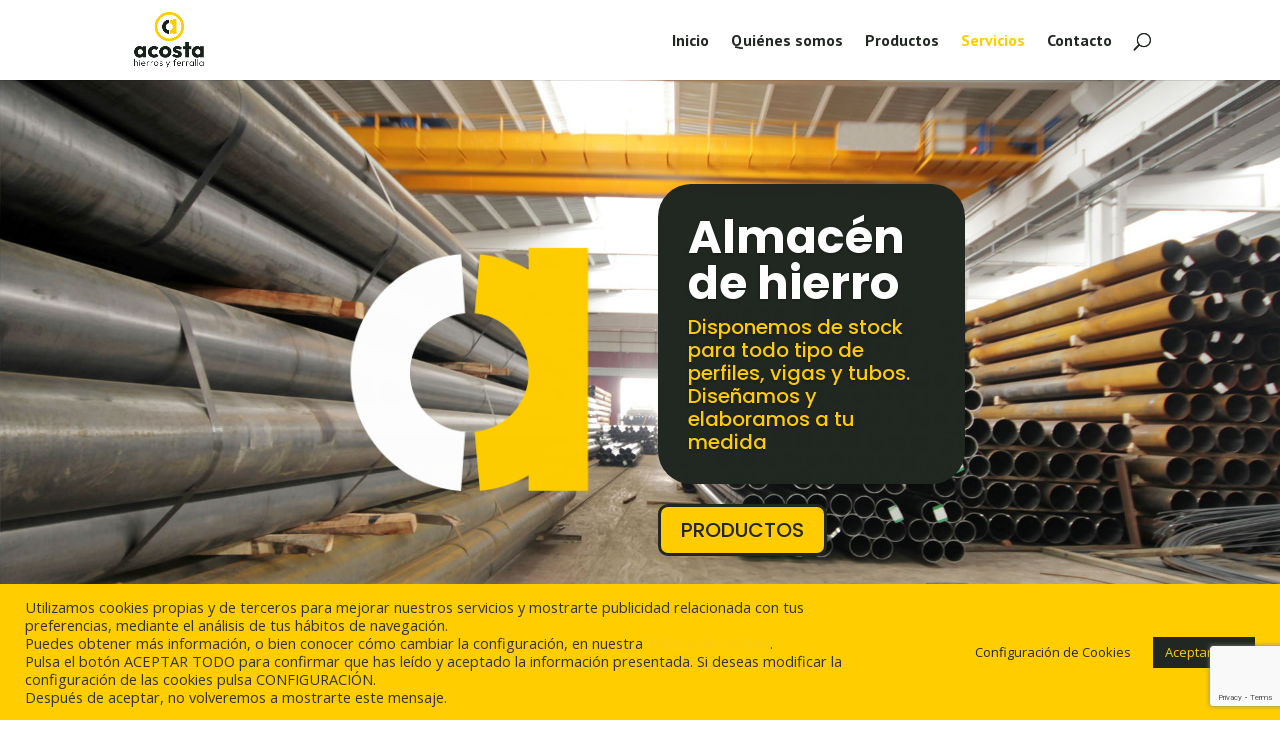

--- FILE ---
content_type: text/html; charset=utf-8
request_url: https://www.google.com/recaptcha/api2/anchor?ar=1&k=6LdD5ZIgAAAAAMlx18moQHc-zjDjgdZbKBJ3e96o&co=aHR0cHM6Ly9hY29zdGFoaWVycm9zLmNvbTo0NDM.&hl=en&v=N67nZn4AqZkNcbeMu4prBgzg&size=invisible&anchor-ms=20000&execute-ms=30000&cb=726a9w7jtuww
body_size: 48522
content:
<!DOCTYPE HTML><html dir="ltr" lang="en"><head><meta http-equiv="Content-Type" content="text/html; charset=UTF-8">
<meta http-equiv="X-UA-Compatible" content="IE=edge">
<title>reCAPTCHA</title>
<style type="text/css">
/* cyrillic-ext */
@font-face {
  font-family: 'Roboto';
  font-style: normal;
  font-weight: 400;
  font-stretch: 100%;
  src: url(//fonts.gstatic.com/s/roboto/v48/KFO7CnqEu92Fr1ME7kSn66aGLdTylUAMa3GUBHMdazTgWw.woff2) format('woff2');
  unicode-range: U+0460-052F, U+1C80-1C8A, U+20B4, U+2DE0-2DFF, U+A640-A69F, U+FE2E-FE2F;
}
/* cyrillic */
@font-face {
  font-family: 'Roboto';
  font-style: normal;
  font-weight: 400;
  font-stretch: 100%;
  src: url(//fonts.gstatic.com/s/roboto/v48/KFO7CnqEu92Fr1ME7kSn66aGLdTylUAMa3iUBHMdazTgWw.woff2) format('woff2');
  unicode-range: U+0301, U+0400-045F, U+0490-0491, U+04B0-04B1, U+2116;
}
/* greek-ext */
@font-face {
  font-family: 'Roboto';
  font-style: normal;
  font-weight: 400;
  font-stretch: 100%;
  src: url(//fonts.gstatic.com/s/roboto/v48/KFO7CnqEu92Fr1ME7kSn66aGLdTylUAMa3CUBHMdazTgWw.woff2) format('woff2');
  unicode-range: U+1F00-1FFF;
}
/* greek */
@font-face {
  font-family: 'Roboto';
  font-style: normal;
  font-weight: 400;
  font-stretch: 100%;
  src: url(//fonts.gstatic.com/s/roboto/v48/KFO7CnqEu92Fr1ME7kSn66aGLdTylUAMa3-UBHMdazTgWw.woff2) format('woff2');
  unicode-range: U+0370-0377, U+037A-037F, U+0384-038A, U+038C, U+038E-03A1, U+03A3-03FF;
}
/* math */
@font-face {
  font-family: 'Roboto';
  font-style: normal;
  font-weight: 400;
  font-stretch: 100%;
  src: url(//fonts.gstatic.com/s/roboto/v48/KFO7CnqEu92Fr1ME7kSn66aGLdTylUAMawCUBHMdazTgWw.woff2) format('woff2');
  unicode-range: U+0302-0303, U+0305, U+0307-0308, U+0310, U+0312, U+0315, U+031A, U+0326-0327, U+032C, U+032F-0330, U+0332-0333, U+0338, U+033A, U+0346, U+034D, U+0391-03A1, U+03A3-03A9, U+03B1-03C9, U+03D1, U+03D5-03D6, U+03F0-03F1, U+03F4-03F5, U+2016-2017, U+2034-2038, U+203C, U+2040, U+2043, U+2047, U+2050, U+2057, U+205F, U+2070-2071, U+2074-208E, U+2090-209C, U+20D0-20DC, U+20E1, U+20E5-20EF, U+2100-2112, U+2114-2115, U+2117-2121, U+2123-214F, U+2190, U+2192, U+2194-21AE, U+21B0-21E5, U+21F1-21F2, U+21F4-2211, U+2213-2214, U+2216-22FF, U+2308-230B, U+2310, U+2319, U+231C-2321, U+2336-237A, U+237C, U+2395, U+239B-23B7, U+23D0, U+23DC-23E1, U+2474-2475, U+25AF, U+25B3, U+25B7, U+25BD, U+25C1, U+25CA, U+25CC, U+25FB, U+266D-266F, U+27C0-27FF, U+2900-2AFF, U+2B0E-2B11, U+2B30-2B4C, U+2BFE, U+3030, U+FF5B, U+FF5D, U+1D400-1D7FF, U+1EE00-1EEFF;
}
/* symbols */
@font-face {
  font-family: 'Roboto';
  font-style: normal;
  font-weight: 400;
  font-stretch: 100%;
  src: url(//fonts.gstatic.com/s/roboto/v48/KFO7CnqEu92Fr1ME7kSn66aGLdTylUAMaxKUBHMdazTgWw.woff2) format('woff2');
  unicode-range: U+0001-000C, U+000E-001F, U+007F-009F, U+20DD-20E0, U+20E2-20E4, U+2150-218F, U+2190, U+2192, U+2194-2199, U+21AF, U+21E6-21F0, U+21F3, U+2218-2219, U+2299, U+22C4-22C6, U+2300-243F, U+2440-244A, U+2460-24FF, U+25A0-27BF, U+2800-28FF, U+2921-2922, U+2981, U+29BF, U+29EB, U+2B00-2BFF, U+4DC0-4DFF, U+FFF9-FFFB, U+10140-1018E, U+10190-1019C, U+101A0, U+101D0-101FD, U+102E0-102FB, U+10E60-10E7E, U+1D2C0-1D2D3, U+1D2E0-1D37F, U+1F000-1F0FF, U+1F100-1F1AD, U+1F1E6-1F1FF, U+1F30D-1F30F, U+1F315, U+1F31C, U+1F31E, U+1F320-1F32C, U+1F336, U+1F378, U+1F37D, U+1F382, U+1F393-1F39F, U+1F3A7-1F3A8, U+1F3AC-1F3AF, U+1F3C2, U+1F3C4-1F3C6, U+1F3CA-1F3CE, U+1F3D4-1F3E0, U+1F3ED, U+1F3F1-1F3F3, U+1F3F5-1F3F7, U+1F408, U+1F415, U+1F41F, U+1F426, U+1F43F, U+1F441-1F442, U+1F444, U+1F446-1F449, U+1F44C-1F44E, U+1F453, U+1F46A, U+1F47D, U+1F4A3, U+1F4B0, U+1F4B3, U+1F4B9, U+1F4BB, U+1F4BF, U+1F4C8-1F4CB, U+1F4D6, U+1F4DA, U+1F4DF, U+1F4E3-1F4E6, U+1F4EA-1F4ED, U+1F4F7, U+1F4F9-1F4FB, U+1F4FD-1F4FE, U+1F503, U+1F507-1F50B, U+1F50D, U+1F512-1F513, U+1F53E-1F54A, U+1F54F-1F5FA, U+1F610, U+1F650-1F67F, U+1F687, U+1F68D, U+1F691, U+1F694, U+1F698, U+1F6AD, U+1F6B2, U+1F6B9-1F6BA, U+1F6BC, U+1F6C6-1F6CF, U+1F6D3-1F6D7, U+1F6E0-1F6EA, U+1F6F0-1F6F3, U+1F6F7-1F6FC, U+1F700-1F7FF, U+1F800-1F80B, U+1F810-1F847, U+1F850-1F859, U+1F860-1F887, U+1F890-1F8AD, U+1F8B0-1F8BB, U+1F8C0-1F8C1, U+1F900-1F90B, U+1F93B, U+1F946, U+1F984, U+1F996, U+1F9E9, U+1FA00-1FA6F, U+1FA70-1FA7C, U+1FA80-1FA89, U+1FA8F-1FAC6, U+1FACE-1FADC, U+1FADF-1FAE9, U+1FAF0-1FAF8, U+1FB00-1FBFF;
}
/* vietnamese */
@font-face {
  font-family: 'Roboto';
  font-style: normal;
  font-weight: 400;
  font-stretch: 100%;
  src: url(//fonts.gstatic.com/s/roboto/v48/KFO7CnqEu92Fr1ME7kSn66aGLdTylUAMa3OUBHMdazTgWw.woff2) format('woff2');
  unicode-range: U+0102-0103, U+0110-0111, U+0128-0129, U+0168-0169, U+01A0-01A1, U+01AF-01B0, U+0300-0301, U+0303-0304, U+0308-0309, U+0323, U+0329, U+1EA0-1EF9, U+20AB;
}
/* latin-ext */
@font-face {
  font-family: 'Roboto';
  font-style: normal;
  font-weight: 400;
  font-stretch: 100%;
  src: url(//fonts.gstatic.com/s/roboto/v48/KFO7CnqEu92Fr1ME7kSn66aGLdTylUAMa3KUBHMdazTgWw.woff2) format('woff2');
  unicode-range: U+0100-02BA, U+02BD-02C5, U+02C7-02CC, U+02CE-02D7, U+02DD-02FF, U+0304, U+0308, U+0329, U+1D00-1DBF, U+1E00-1E9F, U+1EF2-1EFF, U+2020, U+20A0-20AB, U+20AD-20C0, U+2113, U+2C60-2C7F, U+A720-A7FF;
}
/* latin */
@font-face {
  font-family: 'Roboto';
  font-style: normal;
  font-weight: 400;
  font-stretch: 100%;
  src: url(//fonts.gstatic.com/s/roboto/v48/KFO7CnqEu92Fr1ME7kSn66aGLdTylUAMa3yUBHMdazQ.woff2) format('woff2');
  unicode-range: U+0000-00FF, U+0131, U+0152-0153, U+02BB-02BC, U+02C6, U+02DA, U+02DC, U+0304, U+0308, U+0329, U+2000-206F, U+20AC, U+2122, U+2191, U+2193, U+2212, U+2215, U+FEFF, U+FFFD;
}
/* cyrillic-ext */
@font-face {
  font-family: 'Roboto';
  font-style: normal;
  font-weight: 500;
  font-stretch: 100%;
  src: url(//fonts.gstatic.com/s/roboto/v48/KFO7CnqEu92Fr1ME7kSn66aGLdTylUAMa3GUBHMdazTgWw.woff2) format('woff2');
  unicode-range: U+0460-052F, U+1C80-1C8A, U+20B4, U+2DE0-2DFF, U+A640-A69F, U+FE2E-FE2F;
}
/* cyrillic */
@font-face {
  font-family: 'Roboto';
  font-style: normal;
  font-weight: 500;
  font-stretch: 100%;
  src: url(//fonts.gstatic.com/s/roboto/v48/KFO7CnqEu92Fr1ME7kSn66aGLdTylUAMa3iUBHMdazTgWw.woff2) format('woff2');
  unicode-range: U+0301, U+0400-045F, U+0490-0491, U+04B0-04B1, U+2116;
}
/* greek-ext */
@font-face {
  font-family: 'Roboto';
  font-style: normal;
  font-weight: 500;
  font-stretch: 100%;
  src: url(//fonts.gstatic.com/s/roboto/v48/KFO7CnqEu92Fr1ME7kSn66aGLdTylUAMa3CUBHMdazTgWw.woff2) format('woff2');
  unicode-range: U+1F00-1FFF;
}
/* greek */
@font-face {
  font-family: 'Roboto';
  font-style: normal;
  font-weight: 500;
  font-stretch: 100%;
  src: url(//fonts.gstatic.com/s/roboto/v48/KFO7CnqEu92Fr1ME7kSn66aGLdTylUAMa3-UBHMdazTgWw.woff2) format('woff2');
  unicode-range: U+0370-0377, U+037A-037F, U+0384-038A, U+038C, U+038E-03A1, U+03A3-03FF;
}
/* math */
@font-face {
  font-family: 'Roboto';
  font-style: normal;
  font-weight: 500;
  font-stretch: 100%;
  src: url(//fonts.gstatic.com/s/roboto/v48/KFO7CnqEu92Fr1ME7kSn66aGLdTylUAMawCUBHMdazTgWw.woff2) format('woff2');
  unicode-range: U+0302-0303, U+0305, U+0307-0308, U+0310, U+0312, U+0315, U+031A, U+0326-0327, U+032C, U+032F-0330, U+0332-0333, U+0338, U+033A, U+0346, U+034D, U+0391-03A1, U+03A3-03A9, U+03B1-03C9, U+03D1, U+03D5-03D6, U+03F0-03F1, U+03F4-03F5, U+2016-2017, U+2034-2038, U+203C, U+2040, U+2043, U+2047, U+2050, U+2057, U+205F, U+2070-2071, U+2074-208E, U+2090-209C, U+20D0-20DC, U+20E1, U+20E5-20EF, U+2100-2112, U+2114-2115, U+2117-2121, U+2123-214F, U+2190, U+2192, U+2194-21AE, U+21B0-21E5, U+21F1-21F2, U+21F4-2211, U+2213-2214, U+2216-22FF, U+2308-230B, U+2310, U+2319, U+231C-2321, U+2336-237A, U+237C, U+2395, U+239B-23B7, U+23D0, U+23DC-23E1, U+2474-2475, U+25AF, U+25B3, U+25B7, U+25BD, U+25C1, U+25CA, U+25CC, U+25FB, U+266D-266F, U+27C0-27FF, U+2900-2AFF, U+2B0E-2B11, U+2B30-2B4C, U+2BFE, U+3030, U+FF5B, U+FF5D, U+1D400-1D7FF, U+1EE00-1EEFF;
}
/* symbols */
@font-face {
  font-family: 'Roboto';
  font-style: normal;
  font-weight: 500;
  font-stretch: 100%;
  src: url(//fonts.gstatic.com/s/roboto/v48/KFO7CnqEu92Fr1ME7kSn66aGLdTylUAMaxKUBHMdazTgWw.woff2) format('woff2');
  unicode-range: U+0001-000C, U+000E-001F, U+007F-009F, U+20DD-20E0, U+20E2-20E4, U+2150-218F, U+2190, U+2192, U+2194-2199, U+21AF, U+21E6-21F0, U+21F3, U+2218-2219, U+2299, U+22C4-22C6, U+2300-243F, U+2440-244A, U+2460-24FF, U+25A0-27BF, U+2800-28FF, U+2921-2922, U+2981, U+29BF, U+29EB, U+2B00-2BFF, U+4DC0-4DFF, U+FFF9-FFFB, U+10140-1018E, U+10190-1019C, U+101A0, U+101D0-101FD, U+102E0-102FB, U+10E60-10E7E, U+1D2C0-1D2D3, U+1D2E0-1D37F, U+1F000-1F0FF, U+1F100-1F1AD, U+1F1E6-1F1FF, U+1F30D-1F30F, U+1F315, U+1F31C, U+1F31E, U+1F320-1F32C, U+1F336, U+1F378, U+1F37D, U+1F382, U+1F393-1F39F, U+1F3A7-1F3A8, U+1F3AC-1F3AF, U+1F3C2, U+1F3C4-1F3C6, U+1F3CA-1F3CE, U+1F3D4-1F3E0, U+1F3ED, U+1F3F1-1F3F3, U+1F3F5-1F3F7, U+1F408, U+1F415, U+1F41F, U+1F426, U+1F43F, U+1F441-1F442, U+1F444, U+1F446-1F449, U+1F44C-1F44E, U+1F453, U+1F46A, U+1F47D, U+1F4A3, U+1F4B0, U+1F4B3, U+1F4B9, U+1F4BB, U+1F4BF, U+1F4C8-1F4CB, U+1F4D6, U+1F4DA, U+1F4DF, U+1F4E3-1F4E6, U+1F4EA-1F4ED, U+1F4F7, U+1F4F9-1F4FB, U+1F4FD-1F4FE, U+1F503, U+1F507-1F50B, U+1F50D, U+1F512-1F513, U+1F53E-1F54A, U+1F54F-1F5FA, U+1F610, U+1F650-1F67F, U+1F687, U+1F68D, U+1F691, U+1F694, U+1F698, U+1F6AD, U+1F6B2, U+1F6B9-1F6BA, U+1F6BC, U+1F6C6-1F6CF, U+1F6D3-1F6D7, U+1F6E0-1F6EA, U+1F6F0-1F6F3, U+1F6F7-1F6FC, U+1F700-1F7FF, U+1F800-1F80B, U+1F810-1F847, U+1F850-1F859, U+1F860-1F887, U+1F890-1F8AD, U+1F8B0-1F8BB, U+1F8C0-1F8C1, U+1F900-1F90B, U+1F93B, U+1F946, U+1F984, U+1F996, U+1F9E9, U+1FA00-1FA6F, U+1FA70-1FA7C, U+1FA80-1FA89, U+1FA8F-1FAC6, U+1FACE-1FADC, U+1FADF-1FAE9, U+1FAF0-1FAF8, U+1FB00-1FBFF;
}
/* vietnamese */
@font-face {
  font-family: 'Roboto';
  font-style: normal;
  font-weight: 500;
  font-stretch: 100%;
  src: url(//fonts.gstatic.com/s/roboto/v48/KFO7CnqEu92Fr1ME7kSn66aGLdTylUAMa3OUBHMdazTgWw.woff2) format('woff2');
  unicode-range: U+0102-0103, U+0110-0111, U+0128-0129, U+0168-0169, U+01A0-01A1, U+01AF-01B0, U+0300-0301, U+0303-0304, U+0308-0309, U+0323, U+0329, U+1EA0-1EF9, U+20AB;
}
/* latin-ext */
@font-face {
  font-family: 'Roboto';
  font-style: normal;
  font-weight: 500;
  font-stretch: 100%;
  src: url(//fonts.gstatic.com/s/roboto/v48/KFO7CnqEu92Fr1ME7kSn66aGLdTylUAMa3KUBHMdazTgWw.woff2) format('woff2');
  unicode-range: U+0100-02BA, U+02BD-02C5, U+02C7-02CC, U+02CE-02D7, U+02DD-02FF, U+0304, U+0308, U+0329, U+1D00-1DBF, U+1E00-1E9F, U+1EF2-1EFF, U+2020, U+20A0-20AB, U+20AD-20C0, U+2113, U+2C60-2C7F, U+A720-A7FF;
}
/* latin */
@font-face {
  font-family: 'Roboto';
  font-style: normal;
  font-weight: 500;
  font-stretch: 100%;
  src: url(//fonts.gstatic.com/s/roboto/v48/KFO7CnqEu92Fr1ME7kSn66aGLdTylUAMa3yUBHMdazQ.woff2) format('woff2');
  unicode-range: U+0000-00FF, U+0131, U+0152-0153, U+02BB-02BC, U+02C6, U+02DA, U+02DC, U+0304, U+0308, U+0329, U+2000-206F, U+20AC, U+2122, U+2191, U+2193, U+2212, U+2215, U+FEFF, U+FFFD;
}
/* cyrillic-ext */
@font-face {
  font-family: 'Roboto';
  font-style: normal;
  font-weight: 900;
  font-stretch: 100%;
  src: url(//fonts.gstatic.com/s/roboto/v48/KFO7CnqEu92Fr1ME7kSn66aGLdTylUAMa3GUBHMdazTgWw.woff2) format('woff2');
  unicode-range: U+0460-052F, U+1C80-1C8A, U+20B4, U+2DE0-2DFF, U+A640-A69F, U+FE2E-FE2F;
}
/* cyrillic */
@font-face {
  font-family: 'Roboto';
  font-style: normal;
  font-weight: 900;
  font-stretch: 100%;
  src: url(//fonts.gstatic.com/s/roboto/v48/KFO7CnqEu92Fr1ME7kSn66aGLdTylUAMa3iUBHMdazTgWw.woff2) format('woff2');
  unicode-range: U+0301, U+0400-045F, U+0490-0491, U+04B0-04B1, U+2116;
}
/* greek-ext */
@font-face {
  font-family: 'Roboto';
  font-style: normal;
  font-weight: 900;
  font-stretch: 100%;
  src: url(//fonts.gstatic.com/s/roboto/v48/KFO7CnqEu92Fr1ME7kSn66aGLdTylUAMa3CUBHMdazTgWw.woff2) format('woff2');
  unicode-range: U+1F00-1FFF;
}
/* greek */
@font-face {
  font-family: 'Roboto';
  font-style: normal;
  font-weight: 900;
  font-stretch: 100%;
  src: url(//fonts.gstatic.com/s/roboto/v48/KFO7CnqEu92Fr1ME7kSn66aGLdTylUAMa3-UBHMdazTgWw.woff2) format('woff2');
  unicode-range: U+0370-0377, U+037A-037F, U+0384-038A, U+038C, U+038E-03A1, U+03A3-03FF;
}
/* math */
@font-face {
  font-family: 'Roboto';
  font-style: normal;
  font-weight: 900;
  font-stretch: 100%;
  src: url(//fonts.gstatic.com/s/roboto/v48/KFO7CnqEu92Fr1ME7kSn66aGLdTylUAMawCUBHMdazTgWw.woff2) format('woff2');
  unicode-range: U+0302-0303, U+0305, U+0307-0308, U+0310, U+0312, U+0315, U+031A, U+0326-0327, U+032C, U+032F-0330, U+0332-0333, U+0338, U+033A, U+0346, U+034D, U+0391-03A1, U+03A3-03A9, U+03B1-03C9, U+03D1, U+03D5-03D6, U+03F0-03F1, U+03F4-03F5, U+2016-2017, U+2034-2038, U+203C, U+2040, U+2043, U+2047, U+2050, U+2057, U+205F, U+2070-2071, U+2074-208E, U+2090-209C, U+20D0-20DC, U+20E1, U+20E5-20EF, U+2100-2112, U+2114-2115, U+2117-2121, U+2123-214F, U+2190, U+2192, U+2194-21AE, U+21B0-21E5, U+21F1-21F2, U+21F4-2211, U+2213-2214, U+2216-22FF, U+2308-230B, U+2310, U+2319, U+231C-2321, U+2336-237A, U+237C, U+2395, U+239B-23B7, U+23D0, U+23DC-23E1, U+2474-2475, U+25AF, U+25B3, U+25B7, U+25BD, U+25C1, U+25CA, U+25CC, U+25FB, U+266D-266F, U+27C0-27FF, U+2900-2AFF, U+2B0E-2B11, U+2B30-2B4C, U+2BFE, U+3030, U+FF5B, U+FF5D, U+1D400-1D7FF, U+1EE00-1EEFF;
}
/* symbols */
@font-face {
  font-family: 'Roboto';
  font-style: normal;
  font-weight: 900;
  font-stretch: 100%;
  src: url(//fonts.gstatic.com/s/roboto/v48/KFO7CnqEu92Fr1ME7kSn66aGLdTylUAMaxKUBHMdazTgWw.woff2) format('woff2');
  unicode-range: U+0001-000C, U+000E-001F, U+007F-009F, U+20DD-20E0, U+20E2-20E4, U+2150-218F, U+2190, U+2192, U+2194-2199, U+21AF, U+21E6-21F0, U+21F3, U+2218-2219, U+2299, U+22C4-22C6, U+2300-243F, U+2440-244A, U+2460-24FF, U+25A0-27BF, U+2800-28FF, U+2921-2922, U+2981, U+29BF, U+29EB, U+2B00-2BFF, U+4DC0-4DFF, U+FFF9-FFFB, U+10140-1018E, U+10190-1019C, U+101A0, U+101D0-101FD, U+102E0-102FB, U+10E60-10E7E, U+1D2C0-1D2D3, U+1D2E0-1D37F, U+1F000-1F0FF, U+1F100-1F1AD, U+1F1E6-1F1FF, U+1F30D-1F30F, U+1F315, U+1F31C, U+1F31E, U+1F320-1F32C, U+1F336, U+1F378, U+1F37D, U+1F382, U+1F393-1F39F, U+1F3A7-1F3A8, U+1F3AC-1F3AF, U+1F3C2, U+1F3C4-1F3C6, U+1F3CA-1F3CE, U+1F3D4-1F3E0, U+1F3ED, U+1F3F1-1F3F3, U+1F3F5-1F3F7, U+1F408, U+1F415, U+1F41F, U+1F426, U+1F43F, U+1F441-1F442, U+1F444, U+1F446-1F449, U+1F44C-1F44E, U+1F453, U+1F46A, U+1F47D, U+1F4A3, U+1F4B0, U+1F4B3, U+1F4B9, U+1F4BB, U+1F4BF, U+1F4C8-1F4CB, U+1F4D6, U+1F4DA, U+1F4DF, U+1F4E3-1F4E6, U+1F4EA-1F4ED, U+1F4F7, U+1F4F9-1F4FB, U+1F4FD-1F4FE, U+1F503, U+1F507-1F50B, U+1F50D, U+1F512-1F513, U+1F53E-1F54A, U+1F54F-1F5FA, U+1F610, U+1F650-1F67F, U+1F687, U+1F68D, U+1F691, U+1F694, U+1F698, U+1F6AD, U+1F6B2, U+1F6B9-1F6BA, U+1F6BC, U+1F6C6-1F6CF, U+1F6D3-1F6D7, U+1F6E0-1F6EA, U+1F6F0-1F6F3, U+1F6F7-1F6FC, U+1F700-1F7FF, U+1F800-1F80B, U+1F810-1F847, U+1F850-1F859, U+1F860-1F887, U+1F890-1F8AD, U+1F8B0-1F8BB, U+1F8C0-1F8C1, U+1F900-1F90B, U+1F93B, U+1F946, U+1F984, U+1F996, U+1F9E9, U+1FA00-1FA6F, U+1FA70-1FA7C, U+1FA80-1FA89, U+1FA8F-1FAC6, U+1FACE-1FADC, U+1FADF-1FAE9, U+1FAF0-1FAF8, U+1FB00-1FBFF;
}
/* vietnamese */
@font-face {
  font-family: 'Roboto';
  font-style: normal;
  font-weight: 900;
  font-stretch: 100%;
  src: url(//fonts.gstatic.com/s/roboto/v48/KFO7CnqEu92Fr1ME7kSn66aGLdTylUAMa3OUBHMdazTgWw.woff2) format('woff2');
  unicode-range: U+0102-0103, U+0110-0111, U+0128-0129, U+0168-0169, U+01A0-01A1, U+01AF-01B0, U+0300-0301, U+0303-0304, U+0308-0309, U+0323, U+0329, U+1EA0-1EF9, U+20AB;
}
/* latin-ext */
@font-face {
  font-family: 'Roboto';
  font-style: normal;
  font-weight: 900;
  font-stretch: 100%;
  src: url(//fonts.gstatic.com/s/roboto/v48/KFO7CnqEu92Fr1ME7kSn66aGLdTylUAMa3KUBHMdazTgWw.woff2) format('woff2');
  unicode-range: U+0100-02BA, U+02BD-02C5, U+02C7-02CC, U+02CE-02D7, U+02DD-02FF, U+0304, U+0308, U+0329, U+1D00-1DBF, U+1E00-1E9F, U+1EF2-1EFF, U+2020, U+20A0-20AB, U+20AD-20C0, U+2113, U+2C60-2C7F, U+A720-A7FF;
}
/* latin */
@font-face {
  font-family: 'Roboto';
  font-style: normal;
  font-weight: 900;
  font-stretch: 100%;
  src: url(//fonts.gstatic.com/s/roboto/v48/KFO7CnqEu92Fr1ME7kSn66aGLdTylUAMa3yUBHMdazQ.woff2) format('woff2');
  unicode-range: U+0000-00FF, U+0131, U+0152-0153, U+02BB-02BC, U+02C6, U+02DA, U+02DC, U+0304, U+0308, U+0329, U+2000-206F, U+20AC, U+2122, U+2191, U+2193, U+2212, U+2215, U+FEFF, U+FFFD;
}

</style>
<link rel="stylesheet" type="text/css" href="https://www.gstatic.com/recaptcha/releases/N67nZn4AqZkNcbeMu4prBgzg/styles__ltr.css">
<script nonce="4e2KvKeCF8l4CLO2kCLlSQ" type="text/javascript">window['__recaptcha_api'] = 'https://www.google.com/recaptcha/api2/';</script>
<script type="text/javascript" src="https://www.gstatic.com/recaptcha/releases/N67nZn4AqZkNcbeMu4prBgzg/recaptcha__en.js" nonce="4e2KvKeCF8l4CLO2kCLlSQ">
      
    </script></head>
<body><div id="rc-anchor-alert" class="rc-anchor-alert"></div>
<input type="hidden" id="recaptcha-token" value="[base64]">
<script type="text/javascript" nonce="4e2KvKeCF8l4CLO2kCLlSQ">
      recaptcha.anchor.Main.init("[\x22ainput\x22,[\x22bgdata\x22,\x22\x22,\[base64]/[base64]/MjU1Ong/[base64]/[base64]/[base64]/[base64]/[base64]/[base64]/[base64]/[base64]/[base64]/[base64]/[base64]/[base64]/[base64]/[base64]/[base64]\\u003d\x22,\[base64]\\u003d\x22,\x22G8KUw5twCcKBEcOdZAorw7DCrsKbw6LDhXXDsg/DmlBlw7BewqdJwr7CgRRAwoPCljYxGcKVwp1AwovCpcK7w7gswoIRI8KyUG/DvnBZAcKUMjMBwpLCv8OvRcOSL3ILw51GaMKYAMKGw6Rhw67CtsOWYCsAw6cewrfCvADClMOAaMOpFynDs8O1wo9Aw7sSw5XDrHrDjnlew4YXDQrDjzc0HsOYwrrDgGwBw73Ct8OnXkwQw7vCrcOww4rDgMOaXBFGwo8HwonCqyIxdT/DgxPCicOawrbCvCVVPcKNJcOcwpjDg0vCnkLCqcKdMEgLw7lYC2PDtcOPSsOtw4rDrVLCtsKqw5Y8T2J0w5zCjcOEwrcjw5XDjF/DmCfDp1Mpw6bDj8K6w4/[base64]/w6XCtirCtz4VTQEaKnzCisKzS8K1woR/EcOHccKgUzxta8OkICoFwoJsw7wefcK5XsO+wrjCq3PCvRMKIsKSwq3DhCM4ZMKoB8OMancZw5vDhcOVL1HDp8KJw7EAQDnDiMKIw6VFYMKicgXDi15rwoJDwo3DksOWYsOhwrLCqsKFwq/ConxVw6TCjsK4LRzDmcODw6ZWN8KTMjUALMKvdMOpw4zDlmoxNsOrbsOow43CowvCnsOcWMOdPA3CmcKOPsKVw7I1Qig9e8KDN8Oiw4LCp8Kjwr5taMKlT8OEw7hFw4fDrcKCEEbDjw02wrR/F3xOw6DDiC7CicOPf1JPwrEeGlzDhcOuwqzCtcOPwrTCl8KBwoTDrSY1wqzCk33Ch8KCwpcWYh/DgMOKwrjCtcK7wrJ2wpnDtRwjQHjDiDXCjk4uSm7DvCo4wp3CuwIoJ8O7D1pLZsKPwrjDmMOew6LDpGsvT8KMG8KoM8O+w40xIcKgOsKnwqrDqW7Ct8OcwrRIwofCpQINFnTCqcO7wpl0K3c/w5ROw4k7QsK0w7DCgWo1w5YGPgDDnsK+w7xsw43DgsKXesKLWyZPPjtwbsOUwp/Ch8KOUQBsw4MPw47DoMOSw7szw7jDvgk+w4HCjQHCnUXCjcKywrkEwoXCl8Ofwr8+w6/Dj8OJw4nDo8OqQ8OTA3rDvWw7wp/[base64]/CpyzDq8KXADnCrMKDw4PCqcKKC2tee3RYMcKWw4YcWzjCozhMw7/[base64]/DvMKMwrfCmsOWwrwibcOCfMOPYcKPCGvCkMOhdD9/[base64]/ChsKFwoE6w4NFwo3CvsK5aFLDvsKQAyBYw7gsOxQ4w5bDo27CuGTDh8OYw4kbeVTCmgRTw7rCtnfDkcKpRMKjcsKHaBbCv8KqaVXDvFYYacK9f8Oqw5UHw6l5ICEowplNw6ETZsOMKcKLwqJUNMOpw6vCiMKtBwl2w51Hw4bDhhZRw4/[base64]/DiVXDl0LDjMK2w7pGw4XDhsOQw5MMPhnCrxzDvzNww4QxWV3CvG7CvsK1w5B2JlgPw4PDrsKiw6nClcOdTSMNwp0DwpJeHCdFZMKZCQfDs8OwwqzCvsKMwoXDvMO6wrTCoRXCscOiCHDCpCMZK0JJwrzClMOiCcKuPcKHEk/Dr8KSw5EhXMK8CjhQacKoEsKgUlrCl2bDn8ODworDsMKtf8OewqbDkMKNw7PCnWJuw7pTw5ovYHs2byx/wpfDs3vCtnLCjCDDmBHDljrDlwHDn8KNw4U/DxXClCh4W8OIwpk8w5HCqsKLwpQXw505H8OHF8KSwrJhLsK+w6HDpMK8w7Vbw4xHw448wplEGcOxwp5CIDXCq3wow4rDsF/[base64]/CulLCscOiUX1CbTUQw73Dtx5UL8KHw4N/wpYJw4zDlhrDgMKvNcOAccOWPcOgw5R+w5sPLU0gHnx8wpEYw7Ylw5caRELDvMKsT8K6w6ZAwq7DisKiw5PCmD9BwrrCksOgP8KMwrHDu8OvCHXClgHDh8Kgwr/DksOOY8OQLyXCtcK+wpvDhwLCgsORIBPCsMKNV0ciwrIEw6nDk07DlmjDicOuw7kfAWzDhFDDtsKoRcOfVsOgEcOdZXLDsXx1wpdEYMOfRDlYZU5pwqzCn8OcMnXDj8OYw4nDucOmeAgXdTbDjsOsf8KbdQoHCG9OwpnCoDhww6rDgsO0NBAqw6DCr8K1wr5Pw5cAw6/CpEF1w7AlPi4Mw47DgsKbw4/[base64]/DssOrXsO9M8KswqtMMjdwwq7DvE8OMMO4wqrCksKrw4lrwq/CtGR9KxJmAMKMHsKUw4ERwrFrO8KpY1ZqwqLCmGPCtV/[base64]/Cj2zCmxUxY8KQVsO5d8OoOsOFf8OKYsKPw5rClE7DjQXCgcORU0TCuQTCosKaQMO4wpbDqsKFwrJTw6LDvT4tIW7DqcKzw7LDk2rDicKMw4hCMcK/CsKwasKsw7c0w5vCk3jDp1HCj1HDhxnDpxbDvMOfwoJPw73DisOZwrRSwpRSwqUswoMQw7jDkcKQLBTDp27CrCHCnMOUacOtRcK9KMOib8KcJsKqMQpTchTClsKFOcOEw6ktNAZqJcOHwrwGAcOLIMOXLsK8w4jDgcO4w49zbcOgFXnCpWPDo1/CnzrCo0tww5Ynb00qT8KPwo/Dr17DuCIWw4jCrnTDs8OtbcKpw7NOwoDCo8K9wqsMwrrCuMKXw757w7pMwqbDmMOAw4HCtyDDtwTCh8OeWT/[base64]/[base64]/wrtPIVB2w4U7UMKKw5vDi8ONa8KmwoZ2NAzDpGrDhHAMJcK6NsOJw6DDhh7DhcKrOsO1AFvCncOTBHsRIhzCjCzCmMOEwrrDsjbDtWlNw752dzsJLF41bMK1wp7CoxnClzvDq8OBw4g3woZpwp8OesO5ZMOow6tpHD8UPwrDtEg+XcOUwpUCw6/CrMO6d8KqwoXCnsKSw5fCrMOxLsKrwoF8fsOBwovCi8OEwp7DjsK6w7MWC8OdQ8KRw5HClsKKw60Fw4/Du8KufUkRBScFw6BxXVQrw5ohw6QyW33CtsK9w5xPw5JEYgfDgcO8Yz/DngcEwoPCrMKdXxfDniUIwpfDm8KpwpzDksKNw4wTwoZJRVEOKMOwwq/DgxbDlU92RjPDiMOBUsO4w63DvcKAw7bClsKsw6jCiypyw5xBCcKnF8O/[base64]/UsOAwptHB2hkw4nChRAJKnpawq/DiMOtGMKhw4lIw5srw70RwprCgVVJd2lTYAwpMFPCpcKwXXYrM1nDj2/DljvDvcOWPAN4Ok0JRMKZwoLDmnlQOAYfw43Co8K8O8O3w7opXcOmPQcUOEvCksKdCy7Cqw9mScO4wqPCnMKiT8K9BsOPcSbDrMOAwrzDqz/Dq0Y5RcKnwoPDkcOPw6cWw7wRwobCiwvDlmtrCMOxw5rCmMOMFElaXMK6wrtKw67Du0TCgsKsTltMw6IywrFkaMKAURkZYMO4dsOuw7zChxVTwo9dwr/Dq3obwo4Lwr/DocK/W8OWw73DpgEmw7IPFREkwrvDjcK5wrjDt8KeU0vDvDjCuMKpXSsOHH/Dk8KcAMOUcxtuJioMEGHDmsOyA1stDVRQwojDnj/DhMKpw5pGwqTClV8mwr8ywp1oRVrDvsOnScOWwp3CgcOSLMOHDMK3Eik7OQ89UxBPwo/CkFDCvWB1NgHDssKJP2HDk8OdPTPCjgR8W8KKTxDDhcKiwozDim8gU8K/Y8OTwqMUwpTCrsOeQzA+wqTCpMOVwqo2SQTCksKpw7VOw4rChcKLEsOPUx8IwqzCucOcw4NVwrTCsFPDk0wXWcKow7QXPV8jEsKvVMOJw43DtsKUw6fDqMKRw5hywpfChcOwGMKHLMOGYjjCosK/w75bwpELw40EYR7DoDzCgAcrN8OODCvDnsKkJsOESHbCoMKeL8OndwHDpsK8dRzDkjDDvsO4MsKpOzfDg8KXZWMbSX1nfsO1Ezwyw4pcXMOjw44bw5LDmFQOwrXClsKsw7/[base64]/IMOBw4nDl8KtwqZawpVNScO0ayPDkAvCtULCmcKnI8Oow5lPP8O9XsOKw6DCq8O4NsOSRcKkw5jChUQ6LMKFchXCkEPCrHLDl2p3w4gLKQnDj8KGw5fCusKWA8KxAcKyRcKEfcK3OHFcwpgfZxECwobDv8KSJmTDocO5EcOJwpR1wqIFA8KKwoXDusK6eMO6Ry/DgcOKNTJKRWfCuFY6w58zwpXDj8KaRMKta8KNwpN6wqA3HEtCPibDpcKnwrXDnMKhX24fDsOZNhYWw4taGHdxNcOibsOmeQTChy7CqhA7wqvClnHClhnCkWgrw5x1XG4AA8KHD8KOMW8EOwcEQcOAwqjDmR3DtsOlw7bDpXHCr8OswrcxOHjCosKfGcKrczVUw5dhwo/Co8KKwojCjMKRw71QDMOZw71mR8OHP1xFNm/CsirCmTTDtcKDwoHClMK6wqnCpTlZPsOdZgrCq8KKw6J1fUbDhV/Dm3/[base64]/DnkVkw5vDnMOzcnfCrxthKgTCr8OvecOYw4XCmMOuwrQ6Bl/DtMOqw4XCv8OmXcKVK1TCmVhnw4dmw7bCp8KQwqzCusKlR8KYw5ltw7oJwq7Co8KaR29hFldow5VSwqxewofCn8Kuw6vDhzvDpkvDjcKZDgDClMKsaMOFfcKubcK4eT7Du8OrwqQEwrfCnkRCHzvCu8KIwqQjSMKWWErCiyzDn342wqxxQjdVwok0fcKUBXrCqi/CjsOow6oswqY5w6HDu3DDucKyw79DwolcwrJjw7s3AALCssK8wqQFNcK+TcOIw4NeVCF0aTgLPcKqw4UUw73ChkoewrHDrXw5WcOhEMOpSMOYTsKOw61NJ8OZw4QEwofDjQ9twpULDcKYwotvIRcewoACMirDqEdfwoJRBcORw6jCiMK4Bmd6w49TURfCvA/CtcKgw5kEwoB8w7jDoB7CvMOJwpXDjcOXVDcgw4bCrGLClcOKBHDDsMOGPcKowrXCmwHClMOGDcKhZlLDiHoTwp7DsMKUEMOJwrjChcKqw6rCsR9Ww5vCt2ZIwrAUwrJbwq/CksO1MzvDqFZkSg4IZBxyFsOFwrMBKcOiw5JKw6TDpMKmGMKEw6hDGQ9aw64FZz91w6oKOcOvB1wTwrjDrsK1wqgpTcOrY8KgwofCg8KCwrJCwq/DiMO6JMK8wqTCvjzCniwLEcOLNAfCn3PClAQCamrDvsK/wpEPw5h2fsOHaQ/CtsO0woXDvsORWUrDh8O8wphAwrIiFFFIGMO5ZS5Twq3ChMOBFRoOakYfO8KtQsORDi/[base64]/Clx/ClV3CssOWMMK0YBofwoPDu3zDtTvDpmxnw4BJcsO2wo/[base64]/ClMOkwpfDgMK/[base64]/RxDDksOscMK4wrrCrAd7wqwewqDCucOgdcOtwp7CmF3CmSchw7rCniFwwpTDmsKqw6HCjMK3GcO2wpzCm1HClEvCgkxlw4PDk1TCqMKUB2M/QMO4w63DriN/GzrDmsOgFMOEwqDDmwrDrcOIO8KeK3FXR8O7f8OiJgd2R8OOCsK7woPDgsKswqDDuU5ow45Fw4fDrsOcPMOLcMKFCcOzOMOkYcK9w57DvGPCqVTDpGs/HsKNw53Cv8O3wqXDv8K4XcOCwpPDsnQ4KQfCribDhUJaMMKLw4TDmXbDs2QYD8O3wptQwrNyfCTCrVVrfMKewo3CoMOdw69ZU8K9G8Kkw5RQw5k7wrPDpsOcwo8NbmfCk8KFwpclwrMSP8OhUcKzw7/DrBY4T8O/L8KUw57DvsObRB1mw6jDqSLDv3bCijdSEFEMGB7ChcOaFxMRwqnDtEHCiUTDssK6wojDucKlcRfCsFDCnhtNSHXCgFzCpEXCgMOwDkzDs8Kmw4zCpnhPw5MCw7fDkwfDhsKUEMOGw77DhMOIwpvCsAVNw6zDizlQw7/DtcOVw5HCkh53wpvCvSzCq8KfKcO8w4HCsGQzwp1Rc0zCosKGwpMiwrhvWWtewrTDk19MwrV6wpLDrwkpIw9Cw7oZwozCg3MJw79Qw5HDs0rDscOHCMOOw6nDucKjXcKvw4QhTcKuwrw5wrYwwqDDjMOnJk0twp/CtsOwwq03w4DCiiXDnMKRFgzDoDMwwqTClsK8w4JHwplmbsKFRzh5O3RlPcKFBsKrwqxjWD/Cp8OXXFPCjMOowobDmcKRw58gcsKBBMOsPsOxQ2wYw6IxDR/Cq8OPw50rw6hGekpuw77DvxTDncKYw6Eywq0qRMKZEMKJwqwbw44bwrXCgRjCpsKaEyAdwo3DiRfCiU7Dkl/[base64]/wpjDtiLDuMKFwofCvMKtwqQOGhbCvMObAEkKdMKHwpE4w7ogwo3Ct1FKwpR/wojChyQxTTs8DGHCpsOCVcKnXCBXw7F0TcOywok4aMKPwqcRw4DDoWYOb8KDGlRYIMOZKkjCjm3ChcOLeA3DhjQjwrFcejQFw4XDpC/CqBZ+EUlCw5/DqSgXwrdxw5Jiw5xofsKzw7PCvifDgsOuw5/CssOaw7BHfcORwp0swqMdwrsiIMOcCcOdwr/DhsK7wqrCmGTDpMOHwoDDl8Kaw6oBY2BIwqbCsnPDisKcXGFLZMK3ayRWw6zDpMKtw5nCgxF9w4MIw7Yxw4XDv8O/NhMKw7LDm8KvQcO3w6EdAwTCu8KyNgFGwrV0dsKwwr/DngbCvVfCvcOkPFfDiMORw6nDv8OaQjDCjcOSw7UXYGTCpcKtwpRMwrTCi0o5bH/DnwrCnMO5bRjCq8OANxtUBMOyMcKlAsOAwq0gw5/[base64]/CtMOJw50jw7JvwpZ5PCHDuS3Co8Odw7LCjgUjw5fDiQFiw4/[base64]/EnbDisOmI2NGwpPDkcObw6TDpsOAw7Nnw43Cr8Ouw5TDnsOfEEpyw7h1JMOUw5fDiiTDrMOmw4ocwrhkX8O/LsKcdkPDlcKVwpPDkmAZSn0bw603A8K3w53CqsOaZ3M9w6JLI8OAXUDDp8KWwrRXA8ODUmvDkMK0K8K1LEsJQcKUNCkcXBYRwpTCtsOVP8OPwrhiSD7Cu3nCtsKxZgA+wqdlG8O2A0bDjMKOSUdKwozDhMOCE01rHcKNwrBuKSF+D8KQZHDClwjDsBZzBnbDqDl/w6ddwrFkGj5TBl3DiMOxw7ZRVsOmezQScsO+f0gYwoozwrXDtnRBdmDDoSnDocK5YcKKwpvCpCdmRcOFw593cMKnXgPDsVZPY0o0eVTCrsOWw7PDgcKowqzDtMOxd8KScUo7w57DgGAPwoptScK/YC7CocKywo7DmMOsw4bDjMOmFMK5OcOnw5jCtyHCmcKYw5Z+dEw0woDDmsOpdcOkJ8KYPMK+wrUzMEsHBy5JUFjDmiLDhnPCicKKwrbClUvDu8OTBsKlT8OrchwDwrMePAsfwqgwwpDCkcO0wrpSR0DDm8O+wozCnmfDrMOwwqhhTsOnwqNAMcOaIx3CngkAwoc/VwbDkj3CiFXDtMOSa8KmCHDDpcK8w6vDu2Bjw6vCtcOwwqPCvsOIecKsFlZPSMK6w6h/DzHCukPComHDs8OgOXw4wo5OeRF4RsKQwovCr8KvdWXCuRcAfwg7PGTDu1IxMjrCqAjDtxpbRkDCr8O5wrnDtcKHwpHCrmoXw7XCiMKawpc7FsOFRcKhw6A9wpdxw4vDqcOaw7lbDVtKf8OETiw8w5BvwrRFSwt1WzvCmnPCncKJwpB/FiANwpfCiMOBw4U0w5jCp8OFwpE8YcOSW1jDqQQdcjfDgm7DkMOKwo8owrJ5CSlHwpnCsV5HR1BHQMO5w57DgzbDoMOTIMOjVx8iPV/Dm3bDqsOhwqPCjzPDkcOrJMKtw7krw4XDv8OWw7F8LMO4HcOAw4bCmQNXIBHDqhvCplbDv8KfZ8OxKBkGw59uAA7CmsKcF8K8w6Yswrkgw5w2wpvCjMKmwr7Dvn0RFX3Do8Oww6/DpcO/wo7DsQhMwq5Iw7nDn0XCgMO5UcKgwoHDjcKuA8O0F1dtB8OrwrjDlhHDlMOlY8KWw4tXwpYVwp/DhMOqwr7DlUHDgcOhPMKqwobCo8K9McKQw44Qw44uwrZiOsKiwqRAwpIkMV7CvUjCpsOWF8OcwoXDtkrCuVVGNyzCvMOsw5zDrsOAw7/[base64]/[base64]/CgMKrw6A/MQFtw77DvcOzfTdlwq/[base64]/worCl8Kuw4bDuMOqw6nDvsOVaSclw75JfsO+GhXDi8KyflzDhmE9UMKEFMKBRMO5w79kw44tw6xewr5NO0ImXRrCq1s+woLDucKoUnTDmw7DpsOHwo95wp/CiEfCrsOaEsKbGRYHHcOJQMKrKmDCqUHDtXJKWsOdw7fDuMKvw4nDqzHDncOTw6jDiH7CgQxxw7YIw4Y3wqg3w7vCp8KFwpXDjcONwpZ/YhM/dk3Dp8Onw7c4UMKDE34Jw4tmw6HDtMKNw5Mvw79+w6rCkcO/w5DCqcOpw6cdEl/[base64]/CkwBOwpADBMO1w4XDqlHCicKoMwrDqMKQAmTDpsONZBbCoRPDhXoeQcKnw44Aw5fDrADCo8OswqLDkMOCRcOGwrI4wq/DtMKXwqhyw6XDtcK2NsOqw6AodcOafw5Kw7XCt8KZwoEQT2DDhkjDtDRcenxnw5PCqMK/[base64]/DgcOxMsOqfMOnw7LDusKNCsK3wq/[base64]/ChQfCksKYw64VwrHCl07Cg8O2DcOlAEPCl8ObR8K/AcOYw7M2w7Fywq4OeGrChUzCnTbCrcO8EGExCCTClFIqwqsAPgrCvcKZWQMYBMKhw6Brw6zCtE/[base64]/woHDjcKvT8KSUcOewoxaGsObQ3kjHMO2wplPBz5gQcOdw6xJR094wqDCpUUYwpnDrcKgE8KIQ3LDuyE1fT/ClQQGTMKycMKqF8K9w5DDqsK6cAQPVMOyTSXDo8OCwpdBPwkcZMOtSBB4w6fDicK1G8KTXMK/w5/DrsOqbsKiQ8KFw7PCucOcwrZXw5PCj3BrQVhHScKqf8KhTnfDiMOlw5B5MyIew7rDlsKkX8KcCmjDtsOPdXh8wrsoVcOHB8KOwoZrw7o2NMKHw49JwpMZwo3Dj8OwPBkPHcO/SW7Cri/CvcK9w5dzw6YQwoIpw6HDs8OXw7/[base64]/CkMKdL8KmSTbDr8KrG8Ocw7QIw5NWwqvCqMOiAsOgw5Anw5wOcEHCrcOqb8Kewp3CusOzwqtYw6fChcOJekIpwr3DhsOHwoFKw7XDvcKsw4c6wrPCmmDDmltjKxVzw7IFwpfCtVXCnibCvG9MU2MNTsOnR8ORwoXCiD/DqTbCnMOELlEuV8OQWQh7w4NKQDFWw7UgwrDDo8OGw5jDs8OcDixmw4jCnsOfw5RnEsO7OwzCmcOxw7MYwop9STrDncOYEDJBGgDDtjDDhAcxw50LwqkYIsOywoF/cMOow7IAc8OQw6sUOwofNg90wofCpAtVWW/CjS8GJsKbCXEsOxlJVDlAEsOow7XCpsKCw45Sw7EDbMKlCMOVwqRGwp/Cm8OlMBkwOQ/DuMOvw4F/[base64]/bAh9wrzDu8KdWBVOPA7Cj8O1bzXCmsOcXzJuRiMtw7pYLXnDhsKlfcOQwqZYwqXDgcK1ZU7Cqkt9djF6JMK/w5rDvXPCnMOtw5wbe0tCwoFIUcKJKsKsw5ZtEXEwR8KfwqgoNlMhMEvDpkDDocOHNsKXw5AVw79mQMOMw4YuGsOywoYEA23DlsK5ecKTw6jDpsO5wobCkh/DtcOPw6lZD8KBWMOPQj3CgSnCmMKnDFXDq8KqZ8KUW2TCnMOYODUaw7/DtcKxDsOyMhvCuAvCksKewpTDnwMxUnM8wq8Jw7oYw5LDoXDDm8K8wonDhQQsCTIBwrE7VQIaUG/CrsOrNsOpMkd9Qx3DtsKsZVLDpcKrKnPDpMOxesOvwokkwpY8fC3Cv8KkwrvCtsO3w43DgsK/wrHCgcOWwrHDh8OqDMOLMCvDrE/DicO9GMOjw68wWxcSSifDq1I3enPDkG4sw4RlPnxwccKmwp/Dk8Kjw63Cm1bCsl/CgXpwYsOmdsKowo9kPHnDm3Jfw4Zsw5zCliBiwovCti/ClVIaWxTDhXLDihBUw7MDRsK5EcKiLVvDosOjwoPCs8KNwqTCi8OwNsKuaMO7wrB9wpHDg8KzwqQmwpTCscK9CX3CsDcxwojDkBHCk2LCi8Kuwp0BwqTCpE/[base64]/DnCFiwoLCmsOVwq00BmFew59gw7Adw7jCtFhncHnCuT7DkxBSOARoMcO6X0UJwq5CSipSaCDDlkYFwpfDh8Kew4EyOC3DkFUGwqwGw5LCmz91U8KwdS5YwptEbsOQw4oOwpTChkglwrbCnsOpMgHDgTPDvWxOw5Q9AMKhw7k8wqfCs8Odw5DCuicDcMK/e8OcHgfCuD3DmsKlwqJFQ8Odw48bU8Ocw79qwrxBP8K6GWXDt2nCl8Knegwuw488Pw/CnR9EwrzClcOQbcOAQMO+DsKfw5HDk8OjwqBGwotffyrDpmBAXXtKw7VKRcKAwqZVwp7DrBBEFMOTEHhxcMKHwqTDkAxywoNjKV/DgCrCuTDDs0rDrMKzK8Kwwr4lTmNXw5onw61xw4U4TgzCs8OOcFXDkDkaIsK6w4/CgBR7Y3DDnwLCo8KCwrMewpNGDQ54W8K3wptKwqtCw71YTykjXsOlwotHw5HDisOzHMKJe19yKcOrPAg+ejzDjcKOZMOPPMKwa8Kcw7PChMO2w5MWw6EDw4HCiW4fekBhwrvDmcKiwrpWw5gjSSURw5/DqRvDtcOtZ1jCg8O7w7bCox/CtX7Ch8K7KMObSsOcTMK1wppqwotVMUXCjsOCWMOLGilYa8K8LMKNw4DCi8Ojw7tvRn/CnsOlwoF3QcK6w5PDrXPDv0J7w6MNw7I+wqTCrXhBw53CrUXDj8OhG1ILbzskw4nDvmkVw7xEPhEVXypSwqsxw7LCrx3CoCXCjE4lw4oGwo4fw4JMT8KAA2nDkmDDt8K9wpcNNlRswr/Cgh0Hf8O2WsKKO8OzFWAxJMKZNhRGwr0nwo9+VcKfwqDCgMKSQcOmw5rDun5XalLCnlTDscKvcUTDpcOUQFZSOcOiw5o3O17DnljCuCfDqsKkAmXCjMOPwqk9LgQdFn3DggPCmcKgET1Rw5NZIS7Dg8Kmw4hBw7cHf8KHwokNwpLChcK3w5sQNQNBVRfCh8O/[base64]/DhDIsKMOkw6BlXEgjwpvDiRnDiDUbIEXCiwvCkhdCLMOrMRwwwr0fw7VPwqHCpAPDiCbChcOCalQKa8O8cwDCs3snYg4Swo3DsMK1CUlkSsO6ZMKAw4Unw7TCp8OLwqVjLnYcJW1vDcO3a8KxBsOgBx/[base64]/Du8KgDsOlw5HDrMK9bVXCjsO3w6XCncKKwq5efsOIwobCo17Dhj/DnsOwwqTDkXvDhVkeIFw+w4EYKcOsHsKgw60Cw6gTwpnDrsOHw6gpw4LCj3Evw5BIWsKyIGjDijx+wrtsw7FtFB/Dqhliw7AwbsOJwpIIFMOfwqccw75PTsKBX3ARIMKeB8O6V0gow7dsZnzCgcOWCsKsw4DCsSPDpEXCocO4w5XCgn5Kd8Oqw6/Ck8OQKcOgwqh5wo3DmMO/RsKOaMONw7TCkcOZZUoBwooNCcKEBcOSw5nDlMOgFBVRaMKRacO+w41Qwq7DhMOSI8KieMK6GW3DnsKZwpl4S8OYFxRiL8OGw4sGwrM0acK9BsOVwpkCwrEYw5/CjMOjWyzDisKywrcQGmTDnsO4BMOiQHnCkmTCo8OSbnY2IsKnMcKdGyx0fMOQLcOxVcK2dsOnCxM5N282YsO5HR5BfD7CoHtnw7kHUSVka8OLb1vDp0t9w7ZVw4B/eS82w5vCn8KpZmF2wpEOwo9Mw5TDgDnCuwjDsMOdeVnCu2XCscKhJ8K6w7RVTcKJHQ3DksKdw7LDnGPDniXDsXo8wo/CuWLCucOvT8ObCzlLTyzCu8OQwrxmw4o/w5dEw7XCpcKyNsK1WMK4woVEKSZ+XcOXdVILw7AgJGMmwqE9wrF2VykZCwhzwrvDoCrDqyrDvcKHwpAOw4HCsTLDr8OPbXHDlW5QwoTCoBd/XzvCmDwWw5/CpVYSw5XDpsOqw5vDhB/[base64]/DgVHCi8ObAWDDuzvCo0PDhHvCkMOfSMO7HsONw6nCmcKfYh7Cn8Onw7weU2LCisOiWcKJKcO4bsOycWvDlwjDtw/[base64]/[base64]/CssOXLcOdcyXCksKQw70rw6UoYsOgAXPDq1zCnsOkwqFJQsKBWVgOw4PChMOyw54SwqvDgsO7X8OtF0xxw5dGCUh3wrhYwqvCljzDsSPDhcOMw7rDtMKaLG/[base64]/wp3CkRbCn8OAw6l+wrDCm8KZG8K4w7kufn4rCk7DgcKuR8KHwrHCuCjCncKLwrjDo8KPwo3DkA0OOibCnibCjHIKIiJbwrIBfcKxNwp5w7PCpz/DqnjCn8KlNcOtwrcQfsKCwovCgEjCuCIEw7vDusK3UjcjwqrCgH1vZ8KOAFLDu8OZIsKTwqADwrUUwpwkw4DDq2PCssK6w6o/w6HCjMK8w6xTezTCqB/CosOHw4RYw7bCpHzDhcOawonDphRVR8KZwo14w6okw51qYVvCpXRqLCTCtMOEwqPCoWZGwoQJw5owwqPClsOSXMKsFkXDtMOlw7TDkcORJcKtaQfClHZne8K1D21fw4/[base64]/[base64]/Du8OsJzQKVSkYw6k8UsKbw5zDvy0Cw5TCoxobfjnDvsO/[base64]/[base64]/wpF2wozDmhgDwpvCncOWeMODNsOFwp/CocKHFcOMwrEdw6bDqcOVbDYHw6vCnG9ww6BnMG8cwq3DtyvDomHDo8OMfQfCmcOFK2hofwUvwq8DCkAWW8KjeHl5KnhrAQFiJ8O7MsOiBcKHdMKWwoUtFMOiM8Oub2/[base64]/[base64]/PC3DkRRWw5XDvF/CvsK9wo7DoznCgMOKw4lmw48ywrZJwo7Dq8Olw67DpRVNGgZdYBkQwqLDocO6wqzCksK9w7TDl1nCrBc3ZwRyL8ONNHfDgzUrw6PChcKkIMOPwoNWGMKPwrDCusKMwos/w7PDpsOsw6zCrsKRTsKRUQfCgMKNw7TCgj3DoxPDhcK7wqbDmjlTwqErw7VHwqXClsOgfgV3dgDDqcKCKi/Ch8Kqw4fDhmFtw4rDm0nDhMKBwrfCm0TCqxcvHn8WwovCrW/Ck2FmS8OXw5o8OzbCqA4pZsOIw4/DlmMiwofCv8OcMBvCiGzDqsKoRsOwfj3DncOGHioHfXQlUEFDw4nCiCLCgi1/w6TCqDDCoxhyJcK2wqDDgEvDtnQKw6nDrcO0JAPCl8KjZsOmDXA5KRvDnxMCwo06wrvDvSnDrCgjwrvDqcOxa8KuAMO0w7/ChMKdw49IKMO1d8K3KHrCgyzDpn1pKAfCpMK4w54uSStnw6/DmihoSxbCmxE1AcKyfnVjw5/DjQHCg0Ifw45dwp93RBbDuMKcX1clTRVcw6XDgTNAwpTDisKecibCh8Kuw4jDjwnDqDnCjMKswpDCmcKRw6E0c8Oiw5DCrWzCvlXCgmHCsxpNwrxHw4vClTbDoRkmA8K+fcKQwqRNw5hPQAPCujRBwpp0L8KiKwFow5cmwqd7w5R6w5DDqMOyw5/DpcKkwqolw49dw7bDlsOtfBHCqsORHcOnwqlrZcKmVxkUw6Rdw4rCq8KBLQBEwqIuwp/CtH5Pw6J8BzFRDMKjGi/CtsOkwq7DjEzDlQU2eG0De8K2dsOlwp3Dhxtdd1HDq8K4CsOFX3p3IRVww6zCj05QCmwfw5HCtMKcw5FRw6LDkUoffSskw5/DnHY1wpHDt8Ouw5Iqw4kMNX3CpMOidMOVw6J4J8K0w6d3byjDvcOYf8O8GMOvVj/CpkDCjC7DvmPCnMKECsKvLMOMCGnDujrDlRnDjsOZwo7Ci8Kdw6FBVcOIw5h8Gw7Dg0bCnm3CrFfDqAopVkTDj8ORwpHDjsKTwpvCkXx6UHTChVxlYsKDw7nCtMKewrPCogXCj0gBVGg4AltecVnDqF/CkcKHwrzCiMKLCcOPwpPDksOaf0PDoW/DiGvDrsOXJsOxw5TDpMKjwrHDpcK+DRlwwqVJw4TDgGxiwp/CkcOKw4t8w48bwoTDoMKhUinDmX7DlMO1wqcEw5Y4ZsKtw5vCvAvDkcOew7DDg8OYZwPCt8O+wqHDlDXChsKhV2bCoHMaw5PCiMOmwrcfJMOCw4DCjUpFw5A/w5fCncOAO8OAPW3Cl8OqdifDqHkkw53CgRUUwr5Nw7MDVnfDpWlUw5VBwqktwoNQwph5wpY6DVLClmjCscKrw73ChsKGw68Uw4J1woJPwrXChMOeRxxKw7cYwo4zw7XCigjDmMK2ScK7LQHCv2pQWcO7dGgGSsKnwozDpz/CoAoWw6tKwqfDi8K3wrIJXcKFw514w61SCxkSw69HPWAVw5TDiQHDh8OmEsOcAcOdPm0VcTNywoXCjMO0w6dkGcOqw7Eaw6dPwqLCqcOZHHRfLnvDjMO2wpvCth/DosOyf8KjV8ODUQTCncKmYMOdOsObRwbClk4lcwLCqcOELMO/[base64]/VMKWfCoaE8Kfw5/DrT7CsnBow5TCpCXChcKXw7/[base64]/CusOEw4rCiMOfw5DDjMK6TmMPQMKiw5dZwqsSSHTCl3vCmcKawq/DqsOiHsK6wpvCusO3BGArYEsKYcKnCcOqwoXDhSbCqAMPwrXCqcKew4bDiQjCp0fDnjbCh1bChHwuw5AHwp0Nw7xPwr7Doi8Ow6pbw4jDp8OlMMKRw5svcMKuw7LDv0nCgGxxVlxdBcOtSWvCncKKw6J+YS/CtcOaB8KqJA9Yw5VFXVc6OgITwoJ/[base64]/VMOgecKqwrEiEl/Dri8XwrfCjzoHwoTDpBEIS8KOScOiLWLCt8OtwoXDtiPDhGs6BMOow5bDmMOeCSrCqMKWJMODw4w/f0HDv0hxw77DkSIiw7RFwpMGwq/[base64]/DqG5vw5zDvsKfw6PDnigiEMKXwpLDlMKOwotywo4+I3MYfCbClCfDuBLDq2HCtMKJHsK5wonDrC3CvGI6w5A0GsKdNknDqMK0w4XCiMKpAMKkXCZcwpxSwrscw4ZHwoJcYMKgFBkWaBJjRcKNJnLCqMONw6xbwqDCrj4+w4g0wocswpxedl1CNHEaLsOxTFfCvm/DrcOxW3EtwpDDtsOjw6k5wqvDiAsraw1zw4PDjcKbRMOUDsOXwrV/bxLClAPDg3gpwrl0KMOUw7HDs8KRdsKmRXjDqsKORsOMP8KYG0jCqMO+w6fCoR3DvApjwpBoZMKvw50ow4LCicOPNQDChsO8wr0LOQB0w7QnNx9Iwp58RcOcw47DqMOydhNoKgTCmcKGwoPDtzPCgMOMdMOyMU/DlsO9LGzClVVpYDIzXMKjwqHCjMKkwp7DgmwFcMKKNmDCnGwOw5Z+wrrClsKjAQhyCcK0YMOyVE3Dli/DhcOUBWN+S3U1wpbDumrDl1nCiRbDuMOlG8KjFsObwrHCr8OuTS5rwpPCl8KLFyMwwr/DgcO2wqfDmMOif8KzYGpJw6klwrUjw4/Du8OCwoFLKWbCu8KQw4NJYwsZwpcgN8KNXw/CiH5/SmRYw5l3ZcOnQcKSwrguw4ZBV8KrcTRPwpxUwpfDtMKSZHJZw67Dh8Kvw6DDl8OyNR3DlmQxw4rDvioHQcOXA0kVRkTDjirCqB9lw7IaYERLwppiVsODdBB8wpzDly7DvcKXw6FewpbCv8OCwqXDrCM1L8Ojwq/CrsKkPMK0eiXDkBDCrVHCp8OXTsKcwrgbwp/[base64]/DjWPCkVQewrDDisOcw6FdwqzCucKqJMOMwox0w6jDjcKHw5HDuMOZwrjDvGvDiDLDpnRHJsK+J8OCMCVzwpJ2wo44w7zDocOwXT/Dkk9fScKtOAvClBYCD8OWwozCi8OpwoLCssO8PF/Di8Kkw44Bw4jCi1/DsSg8wrzDl3kfwqjCmMOsXcKdwo7DisK9AS8OwpbCh1IaD8OQwpUVUcOEw4k9BXBtF8OMXcK0aW3DugApwpRRw5jDssKMwq0BQ8OLw4TCjMOkwqPDmHDDt1htwo3DiMKdwqLDmcKcaMKnwoYpLGlXN8O+w7/[base64]/DqnQrwr/[base64]\\u003d\\u003d\x22],null,[\x22conf\x22,null,\x226LdD5ZIgAAAAAMlx18moQHc-zjDjgdZbKBJ3e96o\x22,0,null,null,null,1,[21,125,63,73,95,87,41,43,42,83,102,105,109,121],[7059694,808],0,null,null,null,null,0,null,0,null,700,1,null,0,\[base64]/76lBhmnigkZhAoZnOKMAhmv8xEZ\x22,0,0,null,null,1,null,0,0,null,null,null,0],\x22https://acostahierros.com:443\x22,null,[3,1,1],null,null,null,1,3600,[\x22https://www.google.com/intl/en/policies/privacy/\x22,\x22https://www.google.com/intl/en/policies/terms/\x22],\x22ngfQsA9n3kUEEbXbK4pcy3otAwE4p7mKEPmgbn8bNTc\\u003d\x22,1,0,null,1,1769909939936,0,0,[84,190],null,[175,44,73,58,138],\x22RC-f06C_WBtBv1Kuw\x22,null,null,null,null,null,\x220dAFcWeA5u4ojQo7aC2ZPA5eSnZOAlT4qHyZ1dijzirRmPDjXzRiwIYUIkFI_OWjEKAJe6dRzGeyP_LK89jln7i-G7YABF13WNNg\x22,1769992739929]");
    </script></body></html>

--- FILE ---
content_type: text/css
request_url: https://acostahierros.com/wp-content/et-cache/72/et-core-unified-deferred-72.min.css?ver=1769763240
body_size: 998
content:
.et_pb_section_4.et_pb_section{background-color:#f1f1f1!important}.et_pb_text_5 h3,.et_pb_text_6 h3{font-family:'Poppins',Helvetica,Arial,Lucida,sans-serif;font-weight:800;text-transform:uppercase;font-size:48px;color:#212721!important;line-height:1.1em}.et_pb_contact_form_0.et_pb_contact_form_container h1,.et_pb_contact_form_0.et_pb_contact_form_container h2.et_pb_contact_main_title,.et_pb_contact_form_0.et_pb_contact_form_container h3.et_pb_contact_main_title,.et_pb_contact_form_0.et_pb_contact_form_container h4.et_pb_contact_main_title,.et_pb_contact_form_0.et_pb_contact_form_container h5.et_pb_contact_main_title,.et_pb_contact_form_0.et_pb_contact_form_container h6.et_pb_contact_main_title{font-family:'Poppins',Helvetica,Arial,Lucida,sans-serif;font-weight:800}.et_pb_contact_form_0.et_pb_contact_form_container .input,.et_pb_contact_form_0.et_pb_contact_form_container .input::placeholder,.et_pb_contact_form_0.et_pb_contact_form_container .input[type=checkbox]+label,.et_pb_contact_form_0.et_pb_contact_form_container .input[type=radio]+label{font-family:'Poppins',Helvetica,Arial,Lucida,sans-serif;font-weight:600;font-size:18px;line-height:2em}.et_pb_contact_form_0.et_pb_contact_form_container .input::-webkit-input-placeholder{font-family:'Poppins',Helvetica,Arial,Lucida,sans-serif;font-weight:600;font-size:18px;line-height:2em}.et_pb_contact_form_0.et_pb_contact_form_container .input::-moz-placeholder{font-family:'Poppins',Helvetica,Arial,Lucida,sans-serif;font-weight:600;font-size:18px;line-height:2em}.et_pb_contact_form_0.et_pb_contact_form_container .input:-ms-input-placeholder{font-family:'Poppins',Helvetica,Arial,Lucida,sans-serif;font-weight:600;font-size:18px;line-height:2em}.et_pb_contact_form_0.et_pb_contact_form_container .input,.et_pb_contact_form_0.et_pb_contact_form_container .input[type="checkbox"]+label i,.et_pb_contact_form_0.et_pb_contact_form_container .input[type="radio"]+label i{border-color:#000000;border-bottom-width:2px}body #page-container .et_pb_section .et_pb_contact_form_0.et_pb_contact_form_container.et_pb_module .et_pb_button{color:#000000!important;border-width:3px!important;border-color:#000000;border-radius:10px;font-size:18px;font-family:'Poppins',Helvetica,Arial,Lucida,sans-serif!important;text-transform:uppercase!important;background-color:#FFCD00!important;padding-top:8px!important;padding-right:20px!important;padding-bottom:8px!important;padding-left:32px!important;margin-top:20px!important}body #page-container .et_pb_section .et_pb_contact_form_0.et_pb_contact_form_container.et_pb_module .et_pb_button:after{display:none}body #page-container .et_pb_section .et_pb_contact_form_0.et_pb_contact_form_container.et_pb_module .et_pb_button:before{content:attr(data-icon);font-family:ETmodules!important;font-weight:400!important;color:#000000;line-height:inherit;font-size:inherit!important;opacity:1;margin-left:-1.3em;right:auto;display:inline-block;font-family:ETmodules!important;font-weight:400!important}body #page-container .et_pb_section .et_pb_contact_form_0.et_pb_contact_form_container.et_pb_module .et_pb_button:hover:before{margin-left:.3em;right:auto;margin-left:-1.3em}.et_pb_contact_form_0 .input,.et_pb_contact_form_0 .input[type="checkbox"]+label i,.et_pb_contact_form_0 .input[type="radio"]+label i{background-color:rgba(0,0,0,0)}.et_pb_contact_form_0 .input,.et_pb_contact_form_0 .input[type="checkbox"]+label,.et_pb_contact_form_0 .input[type="radio"]+label,.et_pb_contact_form_0 .input[type="checkbox"]:checked+label i:before,.et_pb_contact_form_0 .input::placeholder{color:#000000}.et_pb_contact_form_0 .input::-webkit-input-placeholder{color:#000000}.et_pb_contact_form_0 .input::-moz-placeholder{color:#000000}.et_pb_contact_form_0 .input::-ms-input-placeholder{color:#000000}.et_pb_contact_form_0 .et_pb_contact_field .input{padding-left:0px}.et_pb_contact_form_0 .input[type="radio"]:checked+label i:before{background-color:#000000}.et_pb_image_1 .et_pb_image_wrap,.et_pb_image_2 .et_pb_image_wrap{border-radius:500px 500px 500px 500px;overflow:hidden}.et_pb_image_1{width:100%;position:absolute!important;top:-18%;bottom:auto;right:0px;left:auto;text-align:left;margin-left:0}.et_pb_image_2{width:80%;position:absolute!important;top:100px;bottom:auto;left:0px;right:auto;text-align:left;margin-left:0}.et_pb_section_5.et_pb_section{background-color:#000000!important}.et_pb_text_7 h2{font-family:'Poppins',Helvetica,Arial,Lucida,sans-serif;font-weight:500;font-size:50px;line-height:1.4em}.et_pb_text_7{max-width:600px}.et_pb_row_7.et_pb_row{padding-left:10%!important;padding-left:10%}.et_pb_text_8,.et_pb_text_9{line-height:1.8em;font-size:16px;line-height:1.8em}.et_pb_text_8.et_pb_text a{color:#ffffff!important}.et_pb_text_8 h3,.et_pb_text_9 h3{font-family:'Poppins',Helvetica,Arial,Lucida,sans-serif;font-weight:700;font-size:16px;line-height:1.2em}.et_pb_text_5.et_pb_module,.et_pb_text_6.et_pb_module{margin-left:auto!important;margin-right:auto!important}@media only screen and (min-width:981px){.et_pb_text_5{width:500px;display:none!important}.et_pb_image_1{max-width:100px}.et_pb_image_2{max-width:200px}.et_pb_text_6{width:500px}}@media only screen and (max-width:980px){.et_pb_text_5 h3,.et_pb_text_6 h3{font-size:55px}.et_pb_text_5,.et_pb_text_6{width:100%}.et_pb_contact_form_0.et_pb_contact_form_container .input,.et_pb_contact_form_0.et_pb_contact_form_container .input[type="checkbox"]+label i,.et_pb_contact_form_0.et_pb_contact_form_container .input[type="radio"]+label i{border-bottom-width:2px}body #page-container .et_pb_section .et_pb_contact_form_0.et_pb_contact_form_container.et_pb_module .et_pb_button:before{line-height:inherit;font-size:inherit!important;margin-left:-1.3em;right:auto;display:inline-block;opacity:1;content:attr(data-icon);font-family:ETmodules!important;font-weight:400!important}body #page-container .et_pb_section .et_pb_contact_form_0.et_pb_contact_form_container.et_pb_module .et_pb_button:after{display:none}body #page-container .et_pb_section .et_pb_contact_form_0.et_pb_contact_form_container.et_pb_module .et_pb_button:hover:before{margin-left:.3em;right:auto;margin-left:-1.3em}.et_pb_image_1{max-width:80px;top:0%;bottom:auto;right:0px;left:auto;transform:translateX(0px) translateY(0px)}body.logged-in.admin-bar .et_pb_image_1{top:0%}.et_pb_image_1 .et_pb_image_wrap img,.et_pb_image_2 .et_pb_image_wrap img{width:auto}.et_pb_image_2{max-width:100px;position:static!important;top:0px;right:auto;bottom:auto;left:0px;transform:translateX(0px) translateY(0px)}.et_pb_text_7 h2{font-size:36px}.et_pb_row_7.et_pb_row{padding-left:0%!important;padding-left:0%!important}}@media only screen and (min-width:768px) and (max-width:980px){.et_pb_text_6{display:none!important}}@media only screen and (max-width:767px){.et_pb_section_4.et_pb_section{padding-bottom:0px;margin-bottom:0px}.et_pb_row_5.et_pb_row{padding-bottom:0px!important;padding-bottom:0px!important}.et_pb_text_5 h3,.et_pb_text_6 h3{font-size:35px}.et_pb_text_5{padding-top:0px!important;padding-bottom:0px!important}.et_pb_contact_form_0.et_pb_contact_form_container .input,.et_pb_contact_form_0.et_pb_contact_form_container .input[type="checkbox"]+label i,.et_pb_contact_form_0.et_pb_contact_form_container .input[type="radio"]+label i{border-bottom-width:2px}body #page-container .et_pb_section .et_pb_contact_form_0.et_pb_contact_form_container.et_pb_module .et_pb_button:before{line-height:inherit;font-size:inherit!important;margin-left:-1.3em;right:auto;display:inline-block;opacity:1;content:attr(data-icon);font-family:ETmodules!important;font-weight:400!important}body #page-container .et_pb_section .et_pb_contact_form_0.et_pb_contact_form_container.et_pb_module .et_pb_button:after{display:none}body #page-container .et_pb_section .et_pb_contact_form_0.et_pb_contact_form_container.et_pb_module .et_pb_button:hover:before{margin-left:.3em;right:auto;margin-left:-1.3em}.et_pb_image_1{max-width:50px;top:0%;bottom:auto;right:0px;left:auto;transform:translateX(0px) translateY(0px)}body.logged-in.admin-bar .et_pb_image_1{top:0%}.et_pb_image_1 .et_pb_image_wrap img,.et_pb_image_2 .et_pb_image_wrap img{width:auto}.et_pb_image_2{transform:translateX(0px) translateY(0px)}.et_pb_text_6{padding-top:0px!important;padding-bottom:0px!important;display:none!important}.et_pb_text_7 h2{font-size:20px}}

--- FILE ---
content_type: text/javascript
request_url: https://acostahierros.com/wp-content/cache/autoptimize/js/autoptimize_single_d29d25fbead95b0888a025c253552dd8.js?ver=1.0.8
body_size: 3190
content:
/*!
 * tipso - A Lightweight Responsive jQuery Tooltip Plugin v1.0.8
 * Copyright (c) 2014-2015 Bojan Petkovski
 * http://tipso.object505.com
 * Licensed under the MIT license
 * http://object505.mit-license.org/
 */
(function(factory){if(typeof define==='function'&&define.amd){define(['jquery'],factory);}else if(typeof exports==='object'){module.exports=factory(require('jquery'));}else{factory(jQuery);}}(function($){var pluginName="tipso",defaults={speed:400,background:'#55b555',titleBackground:'#333333',color:'#ffffff',titleColor:'#ffffff',titleContent:'',showArrow:true,position:'top',width:200,maxWidth:'',delay:200,hideDelay:0,animationIn:'',animationOut:'',offsetX:0,offsetY:0,arrowWidth:8,tooltipHover:false,content:null,ajaxContentUrl:null,ajaxContentBuffer:0,contentElementId:null,useTitle:false,templateEngineFunc:null,onBeforeShow:null,onShow:null,onHide:null};function Plugin(element,options){this.element=element;this.$element=$(this.element);this.doc=$(document);this.win=$(window);this.settings=$.extend({},defaults,options);if(typeof(this.$element.data("tipso"))==="object")
{$.extend(this.settings,this.$element.data("tipso"));}
var data_keys=Object.keys(this.$element.data());var data_attrs={};for(var i=0;i<data_keys.length;i++)
{var key=data_keys[i].replace(pluginName,"");if(key==="")
{continue;}
key=key.charAt(0).toLowerCase()+key.slice(1);data_attrs[key]=this.$element.data(data_keys[i]);for(var settings_key in this.settings)
{if(settings_key.toLowerCase()==key)
{this.settings[settings_key]=data_attrs[key];}}}
this._defaults=defaults;this._name=pluginName;this._title=this.$element.attr('title');this.mode='hide';this.ieFade=!supportsTransitions;this.settings.preferedPosition=this.settings.position;this.init();}
$.extend(Plugin.prototype,{init:function(){var obj=this,$e=this.$element,$doc=this.doc;$e.addClass('tipso_style').removeAttr('title');if(obj.settings.tooltipHover){var waitForHover=null,hoverHelper=null;$e.on('mouseover'+'.'+pluginName,function(){clearTimeout(waitForHover);clearTimeout(hoverHelper);hoverHelper=setTimeout(function(){obj.show();},150);});$e.on('mouseout'+'.'+pluginName,function(){clearTimeout(waitForHover);clearTimeout(hoverHelper);waitForHover=setTimeout(function(){obj.hide();},200);obj.tooltip().on('mouseover'+'.'+pluginName,function(){obj.mode='tooltipHover';}).on('mouseout'+'.'+pluginName,function(){obj.mode='show';clearTimeout(waitForHover);waitForHover=setTimeout(function(){obj.hide();},200);});});}else{$e.on('mouseover'+'.'+pluginName,function(){obj.show();});$e.on('mouseout'+'.'+pluginName,function(){obj.hide();});}
if(obj.settings.ajaxContentUrl)
{obj.ajaxContent=null;}},tooltip:function(){if(!this.tipso_bubble){this.tipso_bubble=$('<div class="tipso_bubble"><div class="tipso_title"></div><div class="tipso_content"></div><div class="tipso_arrow"></div></div>');}
return this.tipso_bubble;},show:function(){var tipso_bubble=this.tooltip(),obj=this,$win=this.win;if(obj.settings.showArrow===false){tipso_bubble.find(".tipso_arrow").hide();}
else{tipso_bubble.find(".tipso_arrow").show();}
if(obj.mode==='hide'){if($.isFunction(obj.settings.onBeforeShow)){obj.settings.onBeforeShow(obj.$element,obj.element,obj);}
if(obj.settings.size){tipso_bubble.addClass(obj.settings.size);}
if(obj.settings.width){tipso_bubble.css({background:obj.settings.background,color:obj.settings.color,width:obj.settings.width}).hide();}else if(obj.settings.maxWidth){tipso_bubble.css({background:obj.settings.background,color:obj.settings.color,maxWidth:obj.settings.maxWidth}).hide();}else{tipso_bubble.css({background:obj.settings.background,color:obj.settings.color,width:200}).hide();}
tipso_bubble.find('.tipso_title').css({background:obj.settings.titleBackground,color:obj.settings.titleColor});tipso_bubble.find('.tipso_content').html(obj.content());tipso_bubble.find('.tipso_title').html(obj.titleContent());reposition(obj);$win.on('resize'+'.'+pluginName,function tipsoResizeHandler(){obj.settings.position=obj.settings.preferedPosition;reposition(obj);});window.clearTimeout(obj.timeout);obj.timeout=null;obj.timeout=window.setTimeout(function(){if(obj.ieFade||obj.settings.animationIn===''||obj.settings.animationOut===''){tipso_bubble.appendTo('body').stop(true,true).fadeIn(obj.settings.speed,function(){obj.mode='show';if($.isFunction(obj.settings.onShow)){obj.settings.onShow(obj.$element,obj.element,obj);}});}else{tipso_bubble.remove().appendTo('body').stop(true,true).removeClass('animated '+obj.settings.animationOut).addClass('noAnimation').removeClass('noAnimation').addClass('animated '+obj.settings.animationIn).fadeIn(obj.settings.speed,function(){$(this).one('webkitAnimationEnd mozAnimationEnd MSAnimationEnd oanimationend animationend',function(){$(this).removeClass('animated '+obj.settings.animationIn);});obj.mode='show';if($.isFunction(obj.settings.onShow)){obj.settings.onShow(obj.$element,obj.element,obj);}
$win.off('resize'+'.'+pluginName,null,'tipsoResizeHandler');});}},obj.settings.delay);}},hide:function(force){var obj=this,$win=this.win,tipso_bubble=this.tooltip(),hideDelay=obj.settings.hideDelay;if(force){hideDelay=0;obj.mode='show';}
window.clearTimeout(obj.timeout);obj.timeout=null;obj.timeout=window.setTimeout(function(){if(obj.mode!=='tooltipHover'){if(obj.ieFade||obj.settings.animationIn===''||obj.settings.animationOut===''){tipso_bubble.stop(true,true).fadeOut(obj.settings.speed,function(){$(this).remove();if($.isFunction(obj.settings.onHide)&&obj.mode==='show'){obj.settings.onHide(obj.$element,obj.element,obj);}
obj.mode='hide';$win.off('resize'+'.'+pluginName,null,'tipsoResizeHandler');});}else{tipso_bubble.stop(true,true).removeClass('animated '+obj.settings.animationIn).addClass('noAnimation').removeClass('noAnimation').addClass('animated '+obj.settings.animationOut).one('webkitAnimationEnd mozAnimationEnd MSAnimationEnd oanimationend animationend',function(){$(this).removeClass('animated '+obj.settings.animationOut).remove();if($.isFunction(obj.settings.onHide)&&obj.mode==='show'){obj.settings.onHide(obj.$element,obj.element,obj);}
obj.mode='hide';$win.off('resize'+'.'+pluginName,null,'tipsoResizeHandler');});}}},hideDelay);},close:function(){this.hide(true);},destroy:function(){var $e=this.$element,$win=this.win,$doc=this.doc;$e.off('.'+pluginName);$win.off('resize'+'.'+pluginName,null,'tipsoResizeHandler');$e.removeData(pluginName);$e.removeClass('tipso_style').attr('title',this._title);},titleContent:function(){var content,$e=this.$element,obj=this;if(obj.settings.titleContent)
{content=obj.settings.titleContent;}
else
{content=$e.data('tipso-title');}
return content;},content:function(){var content,$e=this.$element,obj=this,title=this._title;if(obj.settings.ajaxContentUrl)
{if(obj._ajaxContent)
{content=obj._ajaxContent;}
else
{obj._ajaxContent=content=$.ajax({type:"GET",url:obj.settings.ajaxContentUrl,async:false}).responseText;if(obj.settings.ajaxContentBuffer>0)
{setTimeout(function(){obj._ajaxContent=null;},obj.settings.ajaxContentBuffer);}
else
{obj._ajaxContent=null;}}}
else if(obj.settings.contentElementId)
{content=$("#"+obj.settings.contentElementId).text();}
else if(obj.settings.content)
{content=obj.settings.content;}
else
{if(obj.settings.useTitle===true)
{content=title;}
else
{if(typeof($e.data("tipso"))==="string")
{content=$e.data('tipso');}}}
if(obj.settings.templateEngineFunc!==null)
{content=obj.settings.templateEngineFunc(content);}
return content;},update:function(key,value){var obj=this;if(value){obj.settings[key]=value;}else{return obj.settings[key];}}});function realHeight(obj){var clone=obj.clone();clone.css("visibility","hidden");$('body').append(clone);var height=clone.outerHeight();var width=clone.outerWidth();clone.remove();return{'width':width,'height':height};}
var supportsTransitions=(function(){var s=document.createElement('p').style,v=['ms','O','Moz','Webkit'];if(s['transition']==='')return true;while(v.length)
if(v.pop()+'Transition'in s)
return true;return false;})();function removeCornerClasses(obj){obj.removeClass("top_right_corner bottom_right_corner top_left_corner bottom_left_corner");obj.find(".tipso_title").removeClass("top_right_corner bottom_right_corner top_left_corner bottom_left_corner");}
function reposition(thisthat){var tipso_bubble=thisthat.tooltip(),$e=thisthat.$element,obj=thisthat,$win=$(window),arrow=10,pos_top,pos_left,diff;var arrow_color=obj.settings.background;var title_content=obj.titleContent();if(title_content!==undefined&&title_content!==''){arrow_color=obj.settings.titleBackground;}
if($e.parent().outerWidth()>$win.outerWidth()){$win=$e.parent();}
switch(obj.settings.position)
{case'top-right':pos_left=$e.offset().left+($e.outerWidth());pos_top=$e.offset().top-realHeight(tipso_bubble).height-arrow;tipso_bubble.find('.tipso_arrow').css({marginLeft:-obj.settings.arrowWidth,marginTop:'',});if(pos_top<$win.scrollTop())
{pos_top=$e.offset().top+$e.outerHeight()+arrow;tipso_bubble.find('.tipso_arrow').css({'border-bottom-color':arrow_color,'border-top-color':'transparent','border-left-color':'transparent','border-right-color':'transparent'});removeCornerClasses(tipso_bubble);tipso_bubble.addClass("bottom_right_corner");tipso_bubble.find(".tipso_title").addClass("bottom_right_corner");tipso_bubble.find('.tipso_arrow').css({'border-left-color':arrow_color,});tipso_bubble.removeClass('top-right top bottom left right');tipso_bubble.addClass('bottom');}
else
{tipso_bubble.find('.tipso_arrow').css({'border-top-color':obj.settings.background,'border-bottom-color':'transparent ','border-left-color':'transparent','border-right-color':'transparent'});removeCornerClasses(tipso_bubble);tipso_bubble.addClass("top_right_corner");tipso_bubble.find('.tipso_arrow').css({'border-left-color':obj.settings.background,});tipso_bubble.removeClass('top bottom left right');tipso_bubble.addClass('top');}
break;case'top-left':pos_left=$e.offset().left-(realHeight(tipso_bubble).width);pos_top=$e.offset().top-realHeight(tipso_bubble).height-arrow;tipso_bubble.find('.tipso_arrow').css({marginLeft:-obj.settings.arrowWidth,marginTop:'',});if(pos_top<$win.scrollTop())
{pos_top=$e.offset().top+$e.outerHeight()+arrow;tipso_bubble.find('.tipso_arrow').css({'border-bottom-color':arrow_color,'border-top-color':'transparent','border-left-color':'transparent','border-right-color':'transparent'});removeCornerClasses(tipso_bubble);tipso_bubble.addClass("bottom_left_corner");tipso_bubble.find(".tipso_title").addClass("bottom_left_corner");tipso_bubble.find('.tipso_arrow').css({'border-right-color':arrow_color,});tipso_bubble.removeClass('top-right top bottom left right');tipso_bubble.addClass('bottom');}
else
{tipso_bubble.find('.tipso_arrow').css({'border-top-color':obj.settings.background,'border-bottom-color':'transparent ','border-left-color':'transparent','border-right-color':'transparent'});removeCornerClasses(tipso_bubble);tipso_bubble.addClass("top_left_corner");tipso_bubble.find('.tipso_arrow').css({'border-right-color':obj.settings.background,});tipso_bubble.removeClass('top bottom left right');tipso_bubble.addClass('top');}
break;case'bottom-right':pos_left=$e.offset().left+($e.outerWidth());pos_top=$e.offset().top+$e.outerHeight()+arrow;tipso_bubble.find('.tipso_arrow').css({marginLeft:-obj.settings.arrowWidth,marginTop:'',});if(pos_top+realHeight(tipso_bubble).height>$win.scrollTop()+$win.outerHeight())
{pos_top=$e.offset().top-realHeight(tipso_bubble).height-arrow;tipso_bubble.find('.tipso_arrow').css({'border-bottom-color':'transparent','border-top-color':obj.settings.background,'border-left-color':'transparent','border-right-color':'transparent'});removeCornerClasses(tipso_bubble);tipso_bubble.addClass("top_right_corner");tipso_bubble.find(".tipso_title").addClass("top_left_corner");tipso_bubble.find('.tipso_arrow').css({'border-left-color':obj.settings.background,});tipso_bubble.removeClass('top-right top bottom left right');tipso_bubble.addClass('top');}
else
{tipso_bubble.find('.tipso_arrow').css({'border-top-color':'transparent','border-bottom-color':arrow_color,'border-left-color':'transparent','border-right-color':'transparent'});removeCornerClasses(tipso_bubble);tipso_bubble.addClass("bottom_right_corner");tipso_bubble.find(".tipso_title").addClass("bottom_right_corner");tipso_bubble.find('.tipso_arrow').css({'border-left-color':arrow_color,});tipso_bubble.removeClass('top bottom left right');tipso_bubble.addClass('bottom');}
break;case'bottom-left':pos_left=$e.offset().left-(realHeight(tipso_bubble).width);pos_top=$e.offset().top+$e.outerHeight()+arrow;tipso_bubble.find('.tipso_arrow').css({marginLeft:-obj.settings.arrowWidth,marginTop:'',});if(pos_top+realHeight(tipso_bubble).height>$win.scrollTop()+$win.outerHeight())
{pos_top=$e.offset().top-realHeight(tipso_bubble).height-arrow;tipso_bubble.find('.tipso_arrow').css({'border-bottom-color':'transparent','border-top-color':obj.settings.background,'border-left-color':'transparent','border-right-color':'transparent'});removeCornerClasses(tipso_bubble);tipso_bubble.addClass("top_left_corner");tipso_bubble.find(".tipso_title").addClass("top_left_corner");tipso_bubble.find('.tipso_arrow').css({'border-right-color':obj.settings.background,});tipso_bubble.removeClass('top-right top bottom left right');tipso_bubble.addClass('top');}
else
{tipso_bubble.find('.tipso_arrow').css({'border-top-color':'transparent','border-bottom-color':arrow_color,'border-left-color':'transparent','border-right-color':'transparent'});removeCornerClasses(tipso_bubble);tipso_bubble.addClass("bottom_left_corner");tipso_bubble.find(".tipso_title").addClass("bottom_left_corner");tipso_bubble.find('.tipso_arrow').css({'border-right-color':arrow_color,});tipso_bubble.removeClass('top bottom left right');tipso_bubble.addClass('bottom');}
break;case'top':pos_left=$e.offset().left+($e.outerWidth()/2)-(realHeight(tipso_bubble).width/2);pos_top=$e.offset().top-realHeight(tipso_bubble).height-arrow;tipso_bubble.find('.tipso_arrow').css({marginLeft:-obj.settings.arrowWidth,marginTop:'',});if(pos_top<$win.scrollTop())
{pos_top=$e.offset().top+$e.outerHeight()+arrow;tipso_bubble.find('.tipso_arrow').css({'border-bottom-color':arrow_color,'border-top-color':'transparent','border-left-color':'transparent','border-right-color':'transparent'});tipso_bubble.removeClass('top bottom left right');tipso_bubble.addClass('bottom');}
else
{tipso_bubble.find('.tipso_arrow').css({'border-top-color':obj.settings.background,'border-bottom-color':'transparent','border-left-color':'transparent','border-right-color':'transparent'});tipso_bubble.removeClass('top bottom left right');tipso_bubble.addClass('top');}
break;case'bottom':pos_left=$e.offset().left+($e.outerWidth()/2)-(realHeight(tipso_bubble).width/2);pos_top=$e.offset().top+$e.outerHeight()+arrow;tipso_bubble.find('.tipso_arrow').css({marginLeft:-obj.settings.arrowWidth,marginTop:'',});if(pos_top+realHeight(tipso_bubble).height>$win.scrollTop()+$win.outerHeight())
{pos_top=$e.offset().top-realHeight(tipso_bubble).height-arrow;tipso_bubble.find('.tipso_arrow').css({'border-top-color':obj.settings.background,'border-bottom-color':'transparent','border-left-color':'transparent','border-right-color':'transparent'});tipso_bubble.removeClass('top bottom left right');tipso_bubble.addClass('top');}
else
{tipso_bubble.find('.tipso_arrow').css({'border-bottom-color':arrow_color,'border-top-color':'transparent','border-left-color':'transparent','border-right-color':'transparent'});tipso_bubble.removeClass('top bottom left right');tipso_bubble.addClass(obj.settings.position);}
break;case'left':pos_left=$e.offset().left-realHeight(tipso_bubble).width-arrow;pos_top=$e.offset().top+($e.outerHeight()/2)-(realHeight(tipso_bubble).height/2);tipso_bubble.find('.tipso_arrow').css({marginTop:-obj.settings.arrowWidth,marginLeft:''});if(pos_left<$win.scrollLeft())
{pos_left=$e.offset().left+$e.outerWidth()+arrow;tipso_bubble.find('.tipso_arrow').css({'border-right-color':obj.settings.background,'border-left-color':'transparent','border-top-color':'transparent','border-bottom-color':'transparent'});tipso_bubble.removeClass('top bottom left right');tipso_bubble.addClass('right');}
else
{tipso_bubble.find('.tipso_arrow').css({'border-left-color':obj.settings.background,'border-right-color':'transparent','border-top-color':'transparent','border-bottom-color':'transparent'});tipso_bubble.removeClass('top bottom left right');tipso_bubble.addClass(obj.settings.position);}
break;case'right':pos_left=$e.offset().left+$e.outerWidth()+arrow;pos_top=$e.offset().top+($e.outerHeight()/2)-(realHeight(tipso_bubble).height/2);tipso_bubble.find('.tipso_arrow').css({marginTop:-obj.settings.arrowWidth,marginLeft:''});if(pos_left+arrow+obj.settings.width>$win.scrollLeft()+$win.outerWidth())
{pos_left=$e.offset().left-realHeight(tipso_bubble).width-arrow;tipso_bubble.find('.tipso_arrow').css({'border-left-color':obj.settings.background,'border-right-color':'transparent','border-top-color':'transparent','border-bottom-color':'transparent'});tipso_bubble.removeClass('top bottom left right');tipso_bubble.addClass('left');}
else
{tipso_bubble.find('.tipso_arrow').css({'border-right-color':obj.settings.background,'border-left-color':'transparent','border-top-color':'transparent','border-bottom-color':'transparent'});tipso_bubble.removeClass('top bottom left right');tipso_bubble.addClass(obj.settings.position);}
break;}
if(obj.settings.position==='top-right')
{tipso_bubble.find('.tipso_arrow').css({'margin-left':-obj.settings.width/2});}
if(obj.settings.position==='top-left')
{var tipso_arrow=tipso_bubble.find(".tipso_arrow").eq(0);tipso_arrow.css({'margin-left':obj.settings.width/2-2*obj.settings.arrowWidth});}
if(obj.settings.position==='bottom-right')
{var tipso_arrow=tipso_bubble.find(".tipso_arrow").eq(0);tipso_arrow.css({'margin-left':-obj.settings.width/2,'margin-top':''});}
if(obj.settings.position==='bottom-left')
{var tipso_arrow=tipso_bubble.find(".tipso_arrow").eq(0);tipso_arrow.css({'margin-left':obj.settings.width/2-2*obj.settings.arrowWidth,'margin-top':''});}
if(pos_left<$win.scrollLeft()&&(obj.settings.position==='bottom'||obj.settings.position==='top'))
{tipso_bubble.find('.tipso_arrow').css({marginLeft:pos_left-obj.settings.arrowWidth});pos_left=0;}
if(pos_left+obj.settings.width>$win.outerWidth()&&(obj.settings.position==='bottom'||obj.settings.position==='top'))
{diff=$win.outerWidth()-(pos_left+obj.settings.width);tipso_bubble.find('.tipso_arrow').css({marginLeft:-diff-obj.settings.arrowWidth,marginTop:''});pos_left=pos_left+diff;}
if(pos_left<$win.scrollLeft()&&(obj.settings.position==='left'||obj.settings.position==='right'||obj.settings.position==='top-right'||obj.settings.position==='top-left'||obj.settings.position==='bottom-right'||obj.settings.position==='bottom-left'))
{pos_left=$e.offset().left+($e.outerWidth()/2)-(realHeight(tipso_bubble).width/2);tipso_bubble.find('.tipso_arrow').css({marginLeft:-obj.settings.arrowWidth,marginTop:''});pos_top=$e.offset().top-realHeight(tipso_bubble).height-arrow;if(pos_top<$win.scrollTop())
{pos_top=$e.offset().top+$e.outerHeight()+arrow;tipso_bubble.find('.tipso_arrow').css({'border-bottom-color':arrow_color,'border-top-color':'transparent','border-left-color':'transparent','border-right-color':'transparent'});tipso_bubble.removeClass('top bottom left right');removeCornerClasses(tipso_bubble);tipso_bubble.addClass('bottom');}
else
{tipso_bubble.find('.tipso_arrow').css({'border-top-color':obj.settings.background,'border-bottom-color':'transparent','border-left-color':'transparent','border-right-color':'transparent'});tipso_bubble.removeClass('top bottom left right');removeCornerClasses(tipso_bubble);tipso_bubble.addClass('top');}
if(pos_left+obj.settings.width>$win.outerWidth())
{diff=$win.outerWidth()-(pos_left+obj.settings.width);tipso_bubble.find('.tipso_arrow').css({marginLeft:-diff-obj.settings.arrowWidth,marginTop:''});pos_left=pos_left+diff;}
if(pos_left<$win.scrollLeft())
{tipso_bubble.find('.tipso_arrow').css({marginLeft:pos_left-obj.settings.arrowWidth});pos_left=0;}}
if(pos_left+obj.settings.width>$win.outerWidth()&&(obj.settings.position==='left'||obj.settings.position==='right'||obj.settings.position==='top-right'||obj.settings.position==='top-left'||obj.settings.position==='bottom-right'||obj.settings.position==='bottom-right'))
{pos_left=$e.offset().left+($e.outerWidth()/2)-(realHeight(tipso_bubble).width/2);tipso_bubble.find('.tipso_arrow').css({marginLeft:-obj.settings.arrowWidth,marginTop:''});pos_top=$e.offset().top-realHeight(tipso_bubble).height-arrow;if(pos_top<$win.scrollTop())
{pos_top=$e.offset().top+$e.outerHeight()+arrow;tipso_bubble.find('.tipso_arrow').css({'border-bottom-color':arrow_color,'border-top-color':'transparent','border-left-color':'transparent','border-right-color':'transparent'});removeCornerClasses(tipso_bubble);tipso_bubble.removeClass('top bottom left right');tipso_bubble.addClass('bottom');}
else
{tipso_bubble.find('.tipso_arrow').css({'border-top-color':obj.settings.background,'border-bottom-color':'transparent','border-left-color':'transparent','border-right-color':'transparent'});removeCornerClasses(tipso_bubble);tipso_bubble.removeClass('top bottom left right');tipso_bubble.addClass('top');}
if(pos_left+obj.settings.width>$win.outerWidth())
{diff=$win.outerWidth()-(pos_left+obj.settings.width);tipso_bubble.find('.tipso_arrow').css({marginLeft:-diff-obj.settings.arrowWidth,marginTop:''});pos_left=pos_left+diff;}
if(pos_left<$win.scrollLeft())
{tipso_bubble.find('.tipso_arrow').css({marginLeft:pos_left-obj.settings.arrowWidth});pos_left=0;}}
tipso_bubble.css({left:pos_left+obj.settings.offsetX,top:pos_top+obj.settings.offsetY});if(pos_top<$win.scrollTop()&&(obj.settings.position==='right'||obj.settings.position==='left'))
{$e.tipso('update','position','bottom');reposition(obj);}
if(pos_top+realHeight(tipso_bubble).height>$win.scrollTop()+$win.outerHeight()&&(obj.settings.position==='right'||obj.settings.position==='left'))
{$e.tipso('update','position','top');reposition(obj);}}
$[pluginName]=$.fn[pluginName]=function(options){var args=arguments;if(options===undefined||typeof options==='object'){if(!(this instanceof $)){$.extend(defaults,options);}
return this.each(function(){if(!$.data(this,'plugin_'+pluginName)){$.data(this,'plugin_'+pluginName,new Plugin(this,options));}});}else if(typeof options==='string'&&options[0]!=='_'&&options!=='init'){var returns;this.each(function(){var instance=$.data(this,'plugin_'+pluginName);if(!instance){instance=$.data(this,'plugin_'+pluginName,new Plugin(this,options));}
if(instance instanceof Plugin&&typeof instance[options]==='function'){returns=instance[options].apply(instance,Array.prototype.slice.call(args,1));}
if(options==='destroy'){$.data(this,'plugin_'+pluginName,null);}});return returns!==undefined?returns:this;}};}));